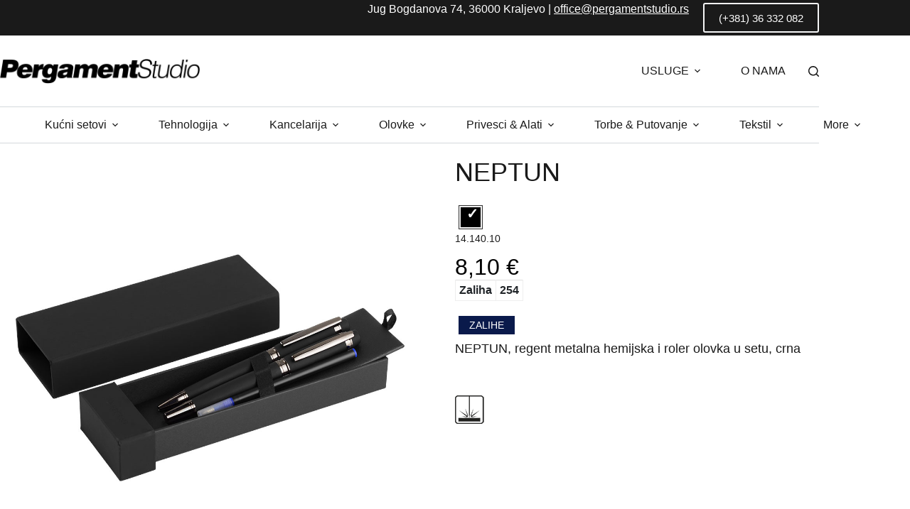

--- FILE ---
content_type: text/html; charset=UTF-8
request_url: https://pergamentstudio.rs/model/neptun-regent-metalna-hemijska-i-roler-olovka-u-setu-sr/
body_size: 20764
content:
<!doctype html>
<html lang="sr-RS">
<head>
	
	<meta charset="UTF-8">
	<meta name="viewport" content="width=device-width, initial-scale=1, maximum-scale=5, viewport-fit=cover">
	<link rel="profile" href="https://gmpg.org/xfn/11">

	<title>NEPTUN &#8211; Pergament Studio</title>
<meta name='robots' content='max-image-preview:large' />
<link rel='dns-prefetch' href='//cdn.jsdelivr.net' />
<link rel="alternate" type="application/rss+xml" title="Pergament Studio &raquo; dovod" href="https://pergamentstudio.rs/feed/" />
<link rel="alternate" type="application/rss+xml" title="Pergament Studio &raquo; dovod komentara" href="https://pergamentstudio.rs/comments/feed/" />
<link rel="alternate" title="oEmbed (JSON)" type="application/json+oembed" href="https://pergamentstudio.rs/wp-json/oembed/1.0/embed?url=https%3A%2F%2Fpergamentstudio.rs%2Fmodel%2Fneptun-regent-metalna-hemijska-i-roler-olovka-u-setu-sr%2F" />
<link rel="alternate" title="oEmbed (XML)" type="text/xml+oembed" href="https://pergamentstudio.rs/wp-json/oembed/1.0/embed?url=https%3A%2F%2Fpergamentstudio.rs%2Fmodel%2Fneptun-regent-metalna-hemijska-i-roler-olovka-u-setu-sr%2F&#038;format=xml" />
<style id='wp-img-auto-sizes-contain-inline-css'>
img:is([sizes=auto i],[sizes^="auto," i]){contain-intrinsic-size:3000px 1500px}
/*# sourceURL=wp-img-auto-sizes-contain-inline-css */
</style>
<link rel='stylesheet' id='blocksy-dynamic-global-css' href='https://pergamentstudio.rs/wp-content/uploads/blocksy/css/global.css?ver=92216' media='all' />
<style id='wp-block-library-inline-css'>
:root{--wp-block-synced-color:#7a00df;--wp-block-synced-color--rgb:122,0,223;--wp-bound-block-color:var(--wp-block-synced-color);--wp-editor-canvas-background:#ddd;--wp-admin-theme-color:#007cba;--wp-admin-theme-color--rgb:0,124,186;--wp-admin-theme-color-darker-10:#006ba1;--wp-admin-theme-color-darker-10--rgb:0,107,160.5;--wp-admin-theme-color-darker-20:#005a87;--wp-admin-theme-color-darker-20--rgb:0,90,135;--wp-admin-border-width-focus:2px}@media (min-resolution:192dpi){:root{--wp-admin-border-width-focus:1.5px}}.wp-element-button{cursor:pointer}:root .has-very-light-gray-background-color{background-color:#eee}:root .has-very-dark-gray-background-color{background-color:#313131}:root .has-very-light-gray-color{color:#eee}:root .has-very-dark-gray-color{color:#313131}:root .has-vivid-green-cyan-to-vivid-cyan-blue-gradient-background{background:linear-gradient(135deg,#00d084,#0693e3)}:root .has-purple-crush-gradient-background{background:linear-gradient(135deg,#34e2e4,#4721fb 50%,#ab1dfe)}:root .has-hazy-dawn-gradient-background{background:linear-gradient(135deg,#faaca8,#dad0ec)}:root .has-subdued-olive-gradient-background{background:linear-gradient(135deg,#fafae1,#67a671)}:root .has-atomic-cream-gradient-background{background:linear-gradient(135deg,#fdd79a,#004a59)}:root .has-nightshade-gradient-background{background:linear-gradient(135deg,#330968,#31cdcf)}:root .has-midnight-gradient-background{background:linear-gradient(135deg,#020381,#2874fc)}:root{--wp--preset--font-size--normal:16px;--wp--preset--font-size--huge:42px}.has-regular-font-size{font-size:1em}.has-larger-font-size{font-size:2.625em}.has-normal-font-size{font-size:var(--wp--preset--font-size--normal)}.has-huge-font-size{font-size:var(--wp--preset--font-size--huge)}.has-text-align-center{text-align:center}.has-text-align-left{text-align:left}.has-text-align-right{text-align:right}.has-fit-text{white-space:nowrap!important}#end-resizable-editor-section{display:none}.aligncenter{clear:both}.items-justified-left{justify-content:flex-start}.items-justified-center{justify-content:center}.items-justified-right{justify-content:flex-end}.items-justified-space-between{justify-content:space-between}.screen-reader-text{border:0;clip-path:inset(50%);height:1px;margin:-1px;overflow:hidden;padding:0;position:absolute;width:1px;word-wrap:normal!important}.screen-reader-text:focus{background-color:#ddd;clip-path:none;color:#444;display:block;font-size:1em;height:auto;left:5px;line-height:normal;padding:15px 23px 14px;text-decoration:none;top:5px;width:auto;z-index:100000}html :where(.has-border-color){border-style:solid}html :where([style*=border-top-color]){border-top-style:solid}html :where([style*=border-right-color]){border-right-style:solid}html :where([style*=border-bottom-color]){border-bottom-style:solid}html :where([style*=border-left-color]){border-left-style:solid}html :where([style*=border-width]){border-style:solid}html :where([style*=border-top-width]){border-top-style:solid}html :where([style*=border-right-width]){border-right-style:solid}html :where([style*=border-bottom-width]){border-bottom-style:solid}html :where([style*=border-left-width]){border-left-style:solid}html :where(img[class*=wp-image-]){height:auto;max-width:100%}:where(figure){margin:0 0 1em}html :where(.is-position-sticky){--wp-admin--admin-bar--position-offset:var(--wp-admin--admin-bar--height,0px)}@media screen and (max-width:600px){html :where(.is-position-sticky){--wp-admin--admin-bar--position-offset:0px}}

/*# sourceURL=wp-block-library-inline-css */
</style><style id='wp-block-image-inline-css'>
.wp-block-image>a,.wp-block-image>figure>a{display:inline-block}.wp-block-image img{box-sizing:border-box;height:auto;max-width:100%;vertical-align:bottom}@media not (prefers-reduced-motion){.wp-block-image img.hide{visibility:hidden}.wp-block-image img.show{animation:show-content-image .4s}}.wp-block-image[style*=border-radius] img,.wp-block-image[style*=border-radius]>a{border-radius:inherit}.wp-block-image.has-custom-border img{box-sizing:border-box}.wp-block-image.aligncenter{text-align:center}.wp-block-image.alignfull>a,.wp-block-image.alignwide>a{width:100%}.wp-block-image.alignfull img,.wp-block-image.alignwide img{height:auto;width:100%}.wp-block-image .aligncenter,.wp-block-image .alignleft,.wp-block-image .alignright,.wp-block-image.aligncenter,.wp-block-image.alignleft,.wp-block-image.alignright{display:table}.wp-block-image .aligncenter>figcaption,.wp-block-image .alignleft>figcaption,.wp-block-image .alignright>figcaption,.wp-block-image.aligncenter>figcaption,.wp-block-image.alignleft>figcaption,.wp-block-image.alignright>figcaption{caption-side:bottom;display:table-caption}.wp-block-image .alignleft{float:left;margin:.5em 1em .5em 0}.wp-block-image .alignright{float:right;margin:.5em 0 .5em 1em}.wp-block-image .aligncenter{margin-left:auto;margin-right:auto}.wp-block-image :where(figcaption){margin-bottom:1em;margin-top:.5em}.wp-block-image.is-style-circle-mask img{border-radius:9999px}@supports ((-webkit-mask-image:none) or (mask-image:none)) or (-webkit-mask-image:none){.wp-block-image.is-style-circle-mask img{border-radius:0;-webkit-mask-image:url('data:image/svg+xml;utf8,<svg viewBox="0 0 100 100" xmlns="http://www.w3.org/2000/svg"><circle cx="50" cy="50" r="50"/></svg>');mask-image:url('data:image/svg+xml;utf8,<svg viewBox="0 0 100 100" xmlns="http://www.w3.org/2000/svg"><circle cx="50" cy="50" r="50"/></svg>');mask-mode:alpha;-webkit-mask-position:center;mask-position:center;-webkit-mask-repeat:no-repeat;mask-repeat:no-repeat;-webkit-mask-size:contain;mask-size:contain}}:root :where(.wp-block-image.is-style-rounded img,.wp-block-image .is-style-rounded img){border-radius:9999px}.wp-block-image figure{margin:0}.wp-lightbox-container{display:flex;flex-direction:column;position:relative}.wp-lightbox-container img{cursor:zoom-in}.wp-lightbox-container img:hover+button{opacity:1}.wp-lightbox-container button{align-items:center;backdrop-filter:blur(16px) saturate(180%);background-color:#5a5a5a40;border:none;border-radius:4px;cursor:zoom-in;display:flex;height:20px;justify-content:center;opacity:0;padding:0;position:absolute;right:16px;text-align:center;top:16px;width:20px;z-index:100}@media not (prefers-reduced-motion){.wp-lightbox-container button{transition:opacity .2s ease}}.wp-lightbox-container button:focus-visible{outline:3px auto #5a5a5a40;outline:3px auto -webkit-focus-ring-color;outline-offset:3px}.wp-lightbox-container button:hover{cursor:pointer;opacity:1}.wp-lightbox-container button:focus{opacity:1}.wp-lightbox-container button:focus,.wp-lightbox-container button:hover,.wp-lightbox-container button:not(:hover):not(:active):not(.has-background){background-color:#5a5a5a40;border:none}.wp-lightbox-overlay{box-sizing:border-box;cursor:zoom-out;height:100vh;left:0;overflow:hidden;position:fixed;top:0;visibility:hidden;width:100%;z-index:100000}.wp-lightbox-overlay .close-button{align-items:center;cursor:pointer;display:flex;justify-content:center;min-height:40px;min-width:40px;padding:0;position:absolute;right:calc(env(safe-area-inset-right) + 16px);top:calc(env(safe-area-inset-top) + 16px);z-index:5000000}.wp-lightbox-overlay .close-button:focus,.wp-lightbox-overlay .close-button:hover,.wp-lightbox-overlay .close-button:not(:hover):not(:active):not(.has-background){background:none;border:none}.wp-lightbox-overlay .lightbox-image-container{height:var(--wp--lightbox-container-height);left:50%;overflow:hidden;position:absolute;top:50%;transform:translate(-50%,-50%);transform-origin:top left;width:var(--wp--lightbox-container-width);z-index:9999999999}.wp-lightbox-overlay .wp-block-image{align-items:center;box-sizing:border-box;display:flex;height:100%;justify-content:center;margin:0;position:relative;transform-origin:0 0;width:100%;z-index:3000000}.wp-lightbox-overlay .wp-block-image img{height:var(--wp--lightbox-image-height);min-height:var(--wp--lightbox-image-height);min-width:var(--wp--lightbox-image-width);width:var(--wp--lightbox-image-width)}.wp-lightbox-overlay .wp-block-image figcaption{display:none}.wp-lightbox-overlay button{background:none;border:none}.wp-lightbox-overlay .scrim{background-color:#fff;height:100%;opacity:.9;position:absolute;width:100%;z-index:2000000}.wp-lightbox-overlay.active{visibility:visible}@media not (prefers-reduced-motion){.wp-lightbox-overlay.active{animation:turn-on-visibility .25s both}.wp-lightbox-overlay.active img{animation:turn-on-visibility .35s both}.wp-lightbox-overlay.show-closing-animation:not(.active){animation:turn-off-visibility .35s both}.wp-lightbox-overlay.show-closing-animation:not(.active) img{animation:turn-off-visibility .25s both}.wp-lightbox-overlay.zoom.active{animation:none;opacity:1;visibility:visible}.wp-lightbox-overlay.zoom.active .lightbox-image-container{animation:lightbox-zoom-in .4s}.wp-lightbox-overlay.zoom.active .lightbox-image-container img{animation:none}.wp-lightbox-overlay.zoom.active .scrim{animation:turn-on-visibility .4s forwards}.wp-lightbox-overlay.zoom.show-closing-animation:not(.active){animation:none}.wp-lightbox-overlay.zoom.show-closing-animation:not(.active) .lightbox-image-container{animation:lightbox-zoom-out .4s}.wp-lightbox-overlay.zoom.show-closing-animation:not(.active) .lightbox-image-container img{animation:none}.wp-lightbox-overlay.zoom.show-closing-animation:not(.active) .scrim{animation:turn-off-visibility .4s forwards}}@keyframes show-content-image{0%{visibility:hidden}99%{visibility:hidden}to{visibility:visible}}@keyframes turn-on-visibility{0%{opacity:0}to{opacity:1}}@keyframes turn-off-visibility{0%{opacity:1;visibility:visible}99%{opacity:0;visibility:visible}to{opacity:0;visibility:hidden}}@keyframes lightbox-zoom-in{0%{transform:translate(calc((-100vw + var(--wp--lightbox-scrollbar-width))/2 + var(--wp--lightbox-initial-left-position)),calc(-50vh + var(--wp--lightbox-initial-top-position))) scale(var(--wp--lightbox-scale))}to{transform:translate(-50%,-50%) scale(1)}}@keyframes lightbox-zoom-out{0%{transform:translate(-50%,-50%) scale(1);visibility:visible}99%{visibility:visible}to{transform:translate(calc((-100vw + var(--wp--lightbox-scrollbar-width))/2 + var(--wp--lightbox-initial-left-position)),calc(-50vh + var(--wp--lightbox-initial-top-position))) scale(var(--wp--lightbox-scale));visibility:hidden}}
/*# sourceURL=https://pergamentstudio.rs/wp-includes/blocks/image/style.min.css */
</style>
<style id='wp-block-search-inline-css'>
.wp-block-search__button{margin-left:10px;word-break:normal}.wp-block-search__button.has-icon{line-height:0}.wp-block-search__button svg{height:1.25em;min-height:24px;min-width:24px;width:1.25em;fill:currentColor;vertical-align:text-bottom}:where(.wp-block-search__button){border:1px solid #ccc;padding:6px 10px}.wp-block-search__inside-wrapper{display:flex;flex:auto;flex-wrap:nowrap;max-width:100%}.wp-block-search__label{width:100%}.wp-block-search.wp-block-search__button-only .wp-block-search__button{box-sizing:border-box;display:flex;flex-shrink:0;justify-content:center;margin-left:0;max-width:100%}.wp-block-search.wp-block-search__button-only .wp-block-search__inside-wrapper{min-width:0!important;transition-property:width}.wp-block-search.wp-block-search__button-only .wp-block-search__input{flex-basis:100%;transition-duration:.3s}.wp-block-search.wp-block-search__button-only.wp-block-search__searchfield-hidden,.wp-block-search.wp-block-search__button-only.wp-block-search__searchfield-hidden .wp-block-search__inside-wrapper{overflow:hidden}.wp-block-search.wp-block-search__button-only.wp-block-search__searchfield-hidden .wp-block-search__input{border-left-width:0!important;border-right-width:0!important;flex-basis:0;flex-grow:0;margin:0;min-width:0!important;padding-left:0!important;padding-right:0!important;width:0!important}:where(.wp-block-search__input){appearance:none;border:1px solid #949494;flex-grow:1;font-family:inherit;font-size:inherit;font-style:inherit;font-weight:inherit;letter-spacing:inherit;line-height:inherit;margin-left:0;margin-right:0;min-width:3rem;padding:8px;text-decoration:unset!important;text-transform:inherit}:where(.wp-block-search__button-inside .wp-block-search__inside-wrapper){background-color:#fff;border:1px solid #949494;box-sizing:border-box;padding:4px}:where(.wp-block-search__button-inside .wp-block-search__inside-wrapper) .wp-block-search__input{border:none;border-radius:0;padding:0 4px}:where(.wp-block-search__button-inside .wp-block-search__inside-wrapper) .wp-block-search__input:focus{outline:none}:where(.wp-block-search__button-inside .wp-block-search__inside-wrapper) :where(.wp-block-search__button){padding:4px 8px}.wp-block-search.aligncenter .wp-block-search__inside-wrapper{margin:auto}.wp-block[data-align=right] .wp-block-search.wp-block-search__button-only .wp-block-search__inside-wrapper{float:right}
/*# sourceURL=https://pergamentstudio.rs/wp-includes/blocks/search/style.min.css */
</style>
<style id='wp-block-paragraph-inline-css'>
.is-small-text{font-size:.875em}.is-regular-text{font-size:1em}.is-large-text{font-size:2.25em}.is-larger-text{font-size:3em}.has-drop-cap:not(:focus):first-letter{float:left;font-size:8.4em;font-style:normal;font-weight:100;line-height:.68;margin:.05em .1em 0 0;text-transform:uppercase}body.rtl .has-drop-cap:not(:focus):first-letter{float:none;margin-left:.1em}p.has-drop-cap.has-background{overflow:hidden}:root :where(p.has-background){padding:1.25em 2.375em}:where(p.has-text-color:not(.has-link-color)) a{color:inherit}p.has-text-align-left[style*="writing-mode:vertical-lr"],p.has-text-align-right[style*="writing-mode:vertical-rl"]{rotate:180deg}
/*# sourceURL=https://pergamentstudio.rs/wp-includes/blocks/paragraph/style.min.css */
</style>
<style id='global-styles-inline-css'>
:root{--wp--preset--aspect-ratio--square: 1;--wp--preset--aspect-ratio--4-3: 4/3;--wp--preset--aspect-ratio--3-4: 3/4;--wp--preset--aspect-ratio--3-2: 3/2;--wp--preset--aspect-ratio--2-3: 2/3;--wp--preset--aspect-ratio--16-9: 16/9;--wp--preset--aspect-ratio--9-16: 9/16;--wp--preset--color--black: #000000;--wp--preset--color--cyan-bluish-gray: #abb8c3;--wp--preset--color--white: #ffffff;--wp--preset--color--pale-pink: #f78da7;--wp--preset--color--vivid-red: #cf2e2e;--wp--preset--color--luminous-vivid-orange: #ff6900;--wp--preset--color--luminous-vivid-amber: #fcb900;--wp--preset--color--light-green-cyan: #7bdcb5;--wp--preset--color--vivid-green-cyan: #00d084;--wp--preset--color--pale-cyan-blue: #8ed1fc;--wp--preset--color--vivid-cyan-blue: #0693e3;--wp--preset--color--vivid-purple: #9b51e0;--wp--preset--color--palette-color-1: var(--theme-palette-color-1, #1a1a1a);--wp--preset--color--palette-color-2: var(--theme-palette-color-2, #636061);--wp--preset--color--palette-color-3: var(--theme-palette-color-3, #828487);--wp--preset--color--palette-color-4: var(--theme-palette-color-4, #d6200c);--wp--preset--color--palette-color-5: var(--theme-palette-color-5, #e8ebed);--wp--preset--color--palette-color-6: var(--theme-palette-color-6, #f4f5f6);--wp--preset--color--palette-color-7: var(--theme-palette-color-7, #FBFBFC);--wp--preset--color--palette-color-8: var(--theme-palette-color-8, #ffffff);--wp--preset--gradient--vivid-cyan-blue-to-vivid-purple: linear-gradient(135deg,rgb(6,147,227) 0%,rgb(155,81,224) 100%);--wp--preset--gradient--light-green-cyan-to-vivid-green-cyan: linear-gradient(135deg,rgb(122,220,180) 0%,rgb(0,208,130) 100%);--wp--preset--gradient--luminous-vivid-amber-to-luminous-vivid-orange: linear-gradient(135deg,rgb(252,185,0) 0%,rgb(255,105,0) 100%);--wp--preset--gradient--luminous-vivid-orange-to-vivid-red: linear-gradient(135deg,rgb(255,105,0) 0%,rgb(207,46,46) 100%);--wp--preset--gradient--very-light-gray-to-cyan-bluish-gray: linear-gradient(135deg,rgb(238,238,238) 0%,rgb(169,184,195) 100%);--wp--preset--gradient--cool-to-warm-spectrum: linear-gradient(135deg,rgb(74,234,220) 0%,rgb(151,120,209) 20%,rgb(207,42,186) 40%,rgb(238,44,130) 60%,rgb(251,105,98) 80%,rgb(254,248,76) 100%);--wp--preset--gradient--blush-light-purple: linear-gradient(135deg,rgb(255,206,236) 0%,rgb(152,150,240) 100%);--wp--preset--gradient--blush-bordeaux: linear-gradient(135deg,rgb(254,205,165) 0%,rgb(254,45,45) 50%,rgb(107,0,62) 100%);--wp--preset--gradient--luminous-dusk: linear-gradient(135deg,rgb(255,203,112) 0%,rgb(199,81,192) 50%,rgb(65,88,208) 100%);--wp--preset--gradient--pale-ocean: linear-gradient(135deg,rgb(255,245,203) 0%,rgb(182,227,212) 50%,rgb(51,167,181) 100%);--wp--preset--gradient--electric-grass: linear-gradient(135deg,rgb(202,248,128) 0%,rgb(113,206,126) 100%);--wp--preset--gradient--midnight: linear-gradient(135deg,rgb(2,3,129) 0%,rgb(40,116,252) 100%);--wp--preset--gradient--juicy-peach: linear-gradient(to right, #ffecd2 0%, #fcb69f 100%);--wp--preset--gradient--young-passion: linear-gradient(to right, #ff8177 0%, #ff867a 0%, #ff8c7f 21%, #f99185 52%, #cf556c 78%, #b12a5b 100%);--wp--preset--gradient--true-sunset: linear-gradient(to right, #fa709a 0%, #fee140 100%);--wp--preset--gradient--morpheus-den: linear-gradient(to top, #30cfd0 0%, #330867 100%);--wp--preset--gradient--plum-plate: linear-gradient(135deg, #667eea 0%, #764ba2 100%);--wp--preset--gradient--aqua-splash: linear-gradient(15deg, #13547a 0%, #80d0c7 100%);--wp--preset--gradient--love-kiss: linear-gradient(to top, #ff0844 0%, #ffb199 100%);--wp--preset--gradient--new-retrowave: linear-gradient(to top, #3b41c5 0%, #a981bb 49%, #ffc8a9 100%);--wp--preset--gradient--plum-bath: linear-gradient(to top, #cc208e 0%, #6713d2 100%);--wp--preset--gradient--high-flight: linear-gradient(to right, #0acffe 0%, #495aff 100%);--wp--preset--gradient--teen-party: linear-gradient(-225deg, #FF057C 0%, #8D0B93 50%, #321575 100%);--wp--preset--gradient--fabled-sunset: linear-gradient(-225deg, #231557 0%, #44107A 29%, #FF1361 67%, #FFF800 100%);--wp--preset--gradient--arielle-smile: radial-gradient(circle 248px at center, #16d9e3 0%, #30c7ec 47%, #46aef7 100%);--wp--preset--gradient--itmeo-branding: linear-gradient(180deg, #2af598 0%, #009efd 100%);--wp--preset--gradient--deep-blue: linear-gradient(to right, #6a11cb 0%, #2575fc 100%);--wp--preset--gradient--strong-bliss: linear-gradient(to right, #f78ca0 0%, #f9748f 19%, #fd868c 60%, #fe9a8b 100%);--wp--preset--gradient--sweet-period: linear-gradient(to top, #3f51b1 0%, #5a55ae 13%, #7b5fac 25%, #8f6aae 38%, #a86aa4 50%, #cc6b8e 62%, #f18271 75%, #f3a469 87%, #f7c978 100%);--wp--preset--gradient--purple-division: linear-gradient(to top, #7028e4 0%, #e5b2ca 100%);--wp--preset--gradient--cold-evening: linear-gradient(to top, #0c3483 0%, #a2b6df 100%, #6b8cce 100%, #a2b6df 100%);--wp--preset--gradient--mountain-rock: linear-gradient(to right, #868f96 0%, #596164 100%);--wp--preset--gradient--desert-hump: linear-gradient(to top, #c79081 0%, #dfa579 100%);--wp--preset--gradient--ethernal-constance: linear-gradient(to top, #09203f 0%, #537895 100%);--wp--preset--gradient--happy-memories: linear-gradient(-60deg, #ff5858 0%, #f09819 100%);--wp--preset--gradient--grown-early: linear-gradient(to top, #0ba360 0%, #3cba92 100%);--wp--preset--gradient--morning-salad: linear-gradient(-225deg, #B7F8DB 0%, #50A7C2 100%);--wp--preset--gradient--night-call: linear-gradient(-225deg, #AC32E4 0%, #7918F2 48%, #4801FF 100%);--wp--preset--gradient--mind-crawl: linear-gradient(-225deg, #473B7B 0%, #3584A7 51%, #30D2BE 100%);--wp--preset--gradient--angel-care: linear-gradient(-225deg, #FFE29F 0%, #FFA99F 48%, #FF719A 100%);--wp--preset--gradient--juicy-cake: linear-gradient(to top, #e14fad 0%, #f9d423 100%);--wp--preset--gradient--rich-metal: linear-gradient(to right, #d7d2cc 0%, #304352 100%);--wp--preset--gradient--mole-hall: linear-gradient(-20deg, #616161 0%, #9bc5c3 100%);--wp--preset--gradient--cloudy-knoxville: linear-gradient(120deg, #fdfbfb 0%, #ebedee 100%);--wp--preset--gradient--soft-grass: linear-gradient(to top, #c1dfc4 0%, #deecdd 100%);--wp--preset--gradient--saint-petersburg: linear-gradient(135deg, #f5f7fa 0%, #c3cfe2 100%);--wp--preset--gradient--everlasting-sky: linear-gradient(135deg, #fdfcfb 0%, #e2d1c3 100%);--wp--preset--gradient--kind-steel: linear-gradient(-20deg, #e9defa 0%, #fbfcdb 100%);--wp--preset--gradient--over-sun: linear-gradient(60deg, #abecd6 0%, #fbed96 100%);--wp--preset--gradient--premium-white: linear-gradient(to top, #d5d4d0 0%, #d5d4d0 1%, #eeeeec 31%, #efeeec 75%, #e9e9e7 100%);--wp--preset--gradient--clean-mirror: linear-gradient(45deg, #93a5cf 0%, #e4efe9 100%);--wp--preset--gradient--wild-apple: linear-gradient(to top, #d299c2 0%, #fef9d7 100%);--wp--preset--gradient--snow-again: linear-gradient(to top, #e6e9f0 0%, #eef1f5 100%);--wp--preset--gradient--confident-cloud: linear-gradient(to top, #dad4ec 0%, #dad4ec 1%, #f3e7e9 100%);--wp--preset--gradient--glass-water: linear-gradient(to top, #dfe9f3 0%, white 100%);--wp--preset--gradient--perfect-white: linear-gradient(-225deg, #E3FDF5 0%, #FFE6FA 100%);--wp--preset--font-size--small: 13px;--wp--preset--font-size--medium: 20px;--wp--preset--font-size--large: clamp(22px, 1.375rem + ((1vw - 3.2px) * 0.625), 30px);--wp--preset--font-size--x-large: clamp(30px, 1.875rem + ((1vw - 3.2px) * 1.563), 50px);--wp--preset--font-size--xx-large: clamp(45px, 2.813rem + ((1vw - 3.2px) * 2.734), 80px);--wp--preset--spacing--20: 0.44rem;--wp--preset--spacing--30: 0.67rem;--wp--preset--spacing--40: 1rem;--wp--preset--spacing--50: 1.5rem;--wp--preset--spacing--60: 2.25rem;--wp--preset--spacing--70: 3.38rem;--wp--preset--spacing--80: 5.06rem;--wp--preset--shadow--natural: 6px 6px 9px rgba(0, 0, 0, 0.2);--wp--preset--shadow--deep: 12px 12px 50px rgba(0, 0, 0, 0.4);--wp--preset--shadow--sharp: 6px 6px 0px rgba(0, 0, 0, 0.2);--wp--preset--shadow--outlined: 6px 6px 0px -3px rgb(255, 255, 255), 6px 6px rgb(0, 0, 0);--wp--preset--shadow--crisp: 6px 6px 0px rgb(0, 0, 0);}:root { --wp--style--global--content-size: var(--theme-block-max-width);--wp--style--global--wide-size: var(--theme-block-wide-max-width); }:where(body) { margin: 0; }.wp-site-blocks > .alignleft { float: left; margin-right: 2em; }.wp-site-blocks > .alignright { float: right; margin-left: 2em; }.wp-site-blocks > .aligncenter { justify-content: center; margin-left: auto; margin-right: auto; }:where(.wp-site-blocks) > * { margin-block-start: var(--theme-content-spacing); margin-block-end: 0; }:where(.wp-site-blocks) > :first-child { margin-block-start: 0; }:where(.wp-site-blocks) > :last-child { margin-block-end: 0; }:root { --wp--style--block-gap: var(--theme-content-spacing); }:root :where(.is-layout-flow) > :first-child{margin-block-start: 0;}:root :where(.is-layout-flow) > :last-child{margin-block-end: 0;}:root :where(.is-layout-flow) > *{margin-block-start: var(--theme-content-spacing);margin-block-end: 0;}:root :where(.is-layout-constrained) > :first-child{margin-block-start: 0;}:root :where(.is-layout-constrained) > :last-child{margin-block-end: 0;}:root :where(.is-layout-constrained) > *{margin-block-start: var(--theme-content-spacing);margin-block-end: 0;}:root :where(.is-layout-flex){gap: var(--theme-content-spacing);}:root :where(.is-layout-grid){gap: var(--theme-content-spacing);}.is-layout-flow > .alignleft{float: left;margin-inline-start: 0;margin-inline-end: 2em;}.is-layout-flow > .alignright{float: right;margin-inline-start: 2em;margin-inline-end: 0;}.is-layout-flow > .aligncenter{margin-left: auto !important;margin-right: auto !important;}.is-layout-constrained > .alignleft{float: left;margin-inline-start: 0;margin-inline-end: 2em;}.is-layout-constrained > .alignright{float: right;margin-inline-start: 2em;margin-inline-end: 0;}.is-layout-constrained > .aligncenter{margin-left: auto !important;margin-right: auto !important;}.is-layout-constrained > :where(:not(.alignleft):not(.alignright):not(.alignfull)){max-width: var(--wp--style--global--content-size);margin-left: auto !important;margin-right: auto !important;}.is-layout-constrained > .alignwide{max-width: var(--wp--style--global--wide-size);}body .is-layout-flex{display: flex;}.is-layout-flex{flex-wrap: wrap;align-items: center;}.is-layout-flex > :is(*, div){margin: 0;}body .is-layout-grid{display: grid;}.is-layout-grid > :is(*, div){margin: 0;}body{padding-top: 0px;padding-right: 0px;padding-bottom: 0px;padding-left: 0px;}:root :where(.wp-element-button, .wp-block-button__link){font-style: inherit;font-weight: inherit;letter-spacing: inherit;text-transform: inherit;}.has-black-color{color: var(--wp--preset--color--black) !important;}.has-cyan-bluish-gray-color{color: var(--wp--preset--color--cyan-bluish-gray) !important;}.has-white-color{color: var(--wp--preset--color--white) !important;}.has-pale-pink-color{color: var(--wp--preset--color--pale-pink) !important;}.has-vivid-red-color{color: var(--wp--preset--color--vivid-red) !important;}.has-luminous-vivid-orange-color{color: var(--wp--preset--color--luminous-vivid-orange) !important;}.has-luminous-vivid-amber-color{color: var(--wp--preset--color--luminous-vivid-amber) !important;}.has-light-green-cyan-color{color: var(--wp--preset--color--light-green-cyan) !important;}.has-vivid-green-cyan-color{color: var(--wp--preset--color--vivid-green-cyan) !important;}.has-pale-cyan-blue-color{color: var(--wp--preset--color--pale-cyan-blue) !important;}.has-vivid-cyan-blue-color{color: var(--wp--preset--color--vivid-cyan-blue) !important;}.has-vivid-purple-color{color: var(--wp--preset--color--vivid-purple) !important;}.has-palette-color-1-color{color: var(--wp--preset--color--palette-color-1) !important;}.has-palette-color-2-color{color: var(--wp--preset--color--palette-color-2) !important;}.has-palette-color-3-color{color: var(--wp--preset--color--palette-color-3) !important;}.has-palette-color-4-color{color: var(--wp--preset--color--palette-color-4) !important;}.has-palette-color-5-color{color: var(--wp--preset--color--palette-color-5) !important;}.has-palette-color-6-color{color: var(--wp--preset--color--palette-color-6) !important;}.has-palette-color-7-color{color: var(--wp--preset--color--palette-color-7) !important;}.has-palette-color-8-color{color: var(--wp--preset--color--palette-color-8) !important;}.has-black-background-color{background-color: var(--wp--preset--color--black) !important;}.has-cyan-bluish-gray-background-color{background-color: var(--wp--preset--color--cyan-bluish-gray) !important;}.has-white-background-color{background-color: var(--wp--preset--color--white) !important;}.has-pale-pink-background-color{background-color: var(--wp--preset--color--pale-pink) !important;}.has-vivid-red-background-color{background-color: var(--wp--preset--color--vivid-red) !important;}.has-luminous-vivid-orange-background-color{background-color: var(--wp--preset--color--luminous-vivid-orange) !important;}.has-luminous-vivid-amber-background-color{background-color: var(--wp--preset--color--luminous-vivid-amber) !important;}.has-light-green-cyan-background-color{background-color: var(--wp--preset--color--light-green-cyan) !important;}.has-vivid-green-cyan-background-color{background-color: var(--wp--preset--color--vivid-green-cyan) !important;}.has-pale-cyan-blue-background-color{background-color: var(--wp--preset--color--pale-cyan-blue) !important;}.has-vivid-cyan-blue-background-color{background-color: var(--wp--preset--color--vivid-cyan-blue) !important;}.has-vivid-purple-background-color{background-color: var(--wp--preset--color--vivid-purple) !important;}.has-palette-color-1-background-color{background-color: var(--wp--preset--color--palette-color-1) !important;}.has-palette-color-2-background-color{background-color: var(--wp--preset--color--palette-color-2) !important;}.has-palette-color-3-background-color{background-color: var(--wp--preset--color--palette-color-3) !important;}.has-palette-color-4-background-color{background-color: var(--wp--preset--color--palette-color-4) !important;}.has-palette-color-5-background-color{background-color: var(--wp--preset--color--palette-color-5) !important;}.has-palette-color-6-background-color{background-color: var(--wp--preset--color--palette-color-6) !important;}.has-palette-color-7-background-color{background-color: var(--wp--preset--color--palette-color-7) !important;}.has-palette-color-8-background-color{background-color: var(--wp--preset--color--palette-color-8) !important;}.has-black-border-color{border-color: var(--wp--preset--color--black) !important;}.has-cyan-bluish-gray-border-color{border-color: var(--wp--preset--color--cyan-bluish-gray) !important;}.has-white-border-color{border-color: var(--wp--preset--color--white) !important;}.has-pale-pink-border-color{border-color: var(--wp--preset--color--pale-pink) !important;}.has-vivid-red-border-color{border-color: var(--wp--preset--color--vivid-red) !important;}.has-luminous-vivid-orange-border-color{border-color: var(--wp--preset--color--luminous-vivid-orange) !important;}.has-luminous-vivid-amber-border-color{border-color: var(--wp--preset--color--luminous-vivid-amber) !important;}.has-light-green-cyan-border-color{border-color: var(--wp--preset--color--light-green-cyan) !important;}.has-vivid-green-cyan-border-color{border-color: var(--wp--preset--color--vivid-green-cyan) !important;}.has-pale-cyan-blue-border-color{border-color: var(--wp--preset--color--pale-cyan-blue) !important;}.has-vivid-cyan-blue-border-color{border-color: var(--wp--preset--color--vivid-cyan-blue) !important;}.has-vivid-purple-border-color{border-color: var(--wp--preset--color--vivid-purple) !important;}.has-palette-color-1-border-color{border-color: var(--wp--preset--color--palette-color-1) !important;}.has-palette-color-2-border-color{border-color: var(--wp--preset--color--palette-color-2) !important;}.has-palette-color-3-border-color{border-color: var(--wp--preset--color--palette-color-3) !important;}.has-palette-color-4-border-color{border-color: var(--wp--preset--color--palette-color-4) !important;}.has-palette-color-5-border-color{border-color: var(--wp--preset--color--palette-color-5) !important;}.has-palette-color-6-border-color{border-color: var(--wp--preset--color--palette-color-6) !important;}.has-palette-color-7-border-color{border-color: var(--wp--preset--color--palette-color-7) !important;}.has-palette-color-8-border-color{border-color: var(--wp--preset--color--palette-color-8) !important;}.has-vivid-cyan-blue-to-vivid-purple-gradient-background{background: var(--wp--preset--gradient--vivid-cyan-blue-to-vivid-purple) !important;}.has-light-green-cyan-to-vivid-green-cyan-gradient-background{background: var(--wp--preset--gradient--light-green-cyan-to-vivid-green-cyan) !important;}.has-luminous-vivid-amber-to-luminous-vivid-orange-gradient-background{background: var(--wp--preset--gradient--luminous-vivid-amber-to-luminous-vivid-orange) !important;}.has-luminous-vivid-orange-to-vivid-red-gradient-background{background: var(--wp--preset--gradient--luminous-vivid-orange-to-vivid-red) !important;}.has-very-light-gray-to-cyan-bluish-gray-gradient-background{background: var(--wp--preset--gradient--very-light-gray-to-cyan-bluish-gray) !important;}.has-cool-to-warm-spectrum-gradient-background{background: var(--wp--preset--gradient--cool-to-warm-spectrum) !important;}.has-blush-light-purple-gradient-background{background: var(--wp--preset--gradient--blush-light-purple) !important;}.has-blush-bordeaux-gradient-background{background: var(--wp--preset--gradient--blush-bordeaux) !important;}.has-luminous-dusk-gradient-background{background: var(--wp--preset--gradient--luminous-dusk) !important;}.has-pale-ocean-gradient-background{background: var(--wp--preset--gradient--pale-ocean) !important;}.has-electric-grass-gradient-background{background: var(--wp--preset--gradient--electric-grass) !important;}.has-midnight-gradient-background{background: var(--wp--preset--gradient--midnight) !important;}.has-juicy-peach-gradient-background{background: var(--wp--preset--gradient--juicy-peach) !important;}.has-young-passion-gradient-background{background: var(--wp--preset--gradient--young-passion) !important;}.has-true-sunset-gradient-background{background: var(--wp--preset--gradient--true-sunset) !important;}.has-morpheus-den-gradient-background{background: var(--wp--preset--gradient--morpheus-den) !important;}.has-plum-plate-gradient-background{background: var(--wp--preset--gradient--plum-plate) !important;}.has-aqua-splash-gradient-background{background: var(--wp--preset--gradient--aqua-splash) !important;}.has-love-kiss-gradient-background{background: var(--wp--preset--gradient--love-kiss) !important;}.has-new-retrowave-gradient-background{background: var(--wp--preset--gradient--new-retrowave) !important;}.has-plum-bath-gradient-background{background: var(--wp--preset--gradient--plum-bath) !important;}.has-high-flight-gradient-background{background: var(--wp--preset--gradient--high-flight) !important;}.has-teen-party-gradient-background{background: var(--wp--preset--gradient--teen-party) !important;}.has-fabled-sunset-gradient-background{background: var(--wp--preset--gradient--fabled-sunset) !important;}.has-arielle-smile-gradient-background{background: var(--wp--preset--gradient--arielle-smile) !important;}.has-itmeo-branding-gradient-background{background: var(--wp--preset--gradient--itmeo-branding) !important;}.has-deep-blue-gradient-background{background: var(--wp--preset--gradient--deep-blue) !important;}.has-strong-bliss-gradient-background{background: var(--wp--preset--gradient--strong-bliss) !important;}.has-sweet-period-gradient-background{background: var(--wp--preset--gradient--sweet-period) !important;}.has-purple-division-gradient-background{background: var(--wp--preset--gradient--purple-division) !important;}.has-cold-evening-gradient-background{background: var(--wp--preset--gradient--cold-evening) !important;}.has-mountain-rock-gradient-background{background: var(--wp--preset--gradient--mountain-rock) !important;}.has-desert-hump-gradient-background{background: var(--wp--preset--gradient--desert-hump) !important;}.has-ethernal-constance-gradient-background{background: var(--wp--preset--gradient--ethernal-constance) !important;}.has-happy-memories-gradient-background{background: var(--wp--preset--gradient--happy-memories) !important;}.has-grown-early-gradient-background{background: var(--wp--preset--gradient--grown-early) !important;}.has-morning-salad-gradient-background{background: var(--wp--preset--gradient--morning-salad) !important;}.has-night-call-gradient-background{background: var(--wp--preset--gradient--night-call) !important;}.has-mind-crawl-gradient-background{background: var(--wp--preset--gradient--mind-crawl) !important;}.has-angel-care-gradient-background{background: var(--wp--preset--gradient--angel-care) !important;}.has-juicy-cake-gradient-background{background: var(--wp--preset--gradient--juicy-cake) !important;}.has-rich-metal-gradient-background{background: var(--wp--preset--gradient--rich-metal) !important;}.has-mole-hall-gradient-background{background: var(--wp--preset--gradient--mole-hall) !important;}.has-cloudy-knoxville-gradient-background{background: var(--wp--preset--gradient--cloudy-knoxville) !important;}.has-soft-grass-gradient-background{background: var(--wp--preset--gradient--soft-grass) !important;}.has-saint-petersburg-gradient-background{background: var(--wp--preset--gradient--saint-petersburg) !important;}.has-everlasting-sky-gradient-background{background: var(--wp--preset--gradient--everlasting-sky) !important;}.has-kind-steel-gradient-background{background: var(--wp--preset--gradient--kind-steel) !important;}.has-over-sun-gradient-background{background: var(--wp--preset--gradient--over-sun) !important;}.has-premium-white-gradient-background{background: var(--wp--preset--gradient--premium-white) !important;}.has-clean-mirror-gradient-background{background: var(--wp--preset--gradient--clean-mirror) !important;}.has-wild-apple-gradient-background{background: var(--wp--preset--gradient--wild-apple) !important;}.has-snow-again-gradient-background{background: var(--wp--preset--gradient--snow-again) !important;}.has-confident-cloud-gradient-background{background: var(--wp--preset--gradient--confident-cloud) !important;}.has-glass-water-gradient-background{background: var(--wp--preset--gradient--glass-water) !important;}.has-perfect-white-gradient-background{background: var(--wp--preset--gradient--perfect-white) !important;}.has-small-font-size{font-size: var(--wp--preset--font-size--small) !important;}.has-medium-font-size{font-size: var(--wp--preset--font-size--medium) !important;}.has-large-font-size{font-size: var(--wp--preset--font-size--large) !important;}.has-x-large-font-size{font-size: var(--wp--preset--font-size--x-large) !important;}.has-xx-large-font-size{font-size: var(--wp--preset--font-size--xx-large) !important;}
/*# sourceURL=global-styles-inline-css */
</style>

<link rel='stylesheet' id='shortcodes-css' href='https://pergamentstudio.rs/wp-content/plugins/dg2_new/front/shortcodes/scstyles.css?ver=1.0.0' media='all' />
<link rel='stylesheet' id='owl-css' href='https://pergamentstudio.rs/wp-content/plugins/dg2_new/front/assets/css/owl.css?ver=2.3.0' media='all' />
<link rel='stylesheet' id='bootstrap-css' href='https://cdn.jsdelivr.net/npm/bootstrap@4.6.0/dist/css/bootstrap.min.css?ver=4.6.0' media='all' />
<link rel='stylesheet' id='stil_css-css' href='https://pergamentstudio.rs/wp-content/plugins/dg2_new/front/assets/css/dg2-main-front.css?ver=6.9' media='all' />
<link rel='stylesheet' id='splide_css-css' href='https://cdn.jsdelivr.net/npm/@splidejs/splide@latest/dist/css/splide.min.css?ver=6.9' media='all' />
<link rel='stylesheet' id='parent-style-css' href='https://pergamentstudio.rs/wp-content/themes/blocksy/style.css?ver=6.9' media='all' />
<link rel='stylesheet' id='theme-style-css' href='https://pergamentstudio.rs/wp-content/themes/blocksy-child/style.css?ver=6.9' media='all' />
<link rel='stylesheet' id='ct-main-styles-css' href='https://pergamentstudio.rs/wp-content/themes/blocksy/static/bundle/main.min.css?ver=2.1.14' media='all' />
<link rel='stylesheet' id='ct-page-title-styles-css' href='https://pergamentstudio.rs/wp-content/themes/blocksy/static/bundle/page-title.min.css?ver=2.1.14' media='all' />
<link rel='stylesheet' id='ct-wpforms-styles-css' href='https://pergamentstudio.rs/wp-content/themes/blocksy/static/bundle/wpforms.min.css?ver=2.1.14' media='all' />
<link rel='stylesheet' id='fancybox-css' href='https://pergamentstudio.rs/wp-content/plugins/easy-fancybox/fancybox/1.5.4/jquery.fancybox.min.css?ver=6.9' media='screen' />
<style id='fancybox-inline-css'>
#fancybox-outer{background:#ffffff}#fancybox-content{background:#ffffff;border-color:#ffffff;color:#000000;}#fancybox-title,#fancybox-title-float-main{color:#fff}
/*# sourceURL=fancybox-inline-css */
</style>
<script src="https://pergamentstudio.rs/wp-includes/js/jquery/jquery.min.js?ver=3.7.1" id="jquery-core-js"></script>
<script src="https://pergamentstudio.rs/wp-includes/js/jquery/jquery-migrate.min.js?ver=3.4.1" id="jquery-migrate-js"></script>
<link rel="https://api.w.org/" href="https://pergamentstudio.rs/wp-json/" /><link rel="alternate" title="JSON" type="application/json" href="https://pergamentstudio.rs/wp-json/wp/v2/dg2_model/171" /><link rel="EditURI" type="application/rsd+xml" title="RSD" href="https://pergamentstudio.rs/xmlrpc.php?rsd" />
<meta name="generator" content="WordPress 6.9" />
<link rel="canonical" href="https://pergamentstudio.rs/model/neptun-regent-metalna-hemijska-i-roler-olovka-u-setu-sr/" />
<link rel='shortlink' href='https://pergamentstudio.rs/?p=171' />
<noscript><link rel='stylesheet' href='https://pergamentstudio.rs/wp-content/themes/blocksy/static/bundle/no-scripts.min.css' type='text/css'></noscript>
<link rel="icon" href="https://pergamentstudio.rs/wp-content/uploads/2021/12/cropped-logo-32x32.png" sizes="32x32" />
<link rel="icon" href="https://pergamentstudio.rs/wp-content/uploads/2021/12/cropped-logo-192x192.png" sizes="192x192" />
<link rel="apple-touch-icon" href="https://pergamentstudio.rs/wp-content/uploads/2021/12/cropped-logo-180x180.png" />
<meta name="msapplication-TileImage" content="https://pergamentstudio.rs/wp-content/uploads/2021/12/cropped-logo-270x270.png" />
	</head>


<body class="wp-singular dg2_model-template-default single single-dg2_model postid-171 wp-custom-logo wp-embed-responsive wp-theme-blocksy wp-child-theme-blocksy-child" data-link="type-2" data-prefix="dg2_model_single" data-header="type-1" data-footer="type-1" itemscope="itemscope" itemtype="https://schema.org/Blog">

<a class="skip-link screen-reader-text" href="#main">Skip to content</a><div class="ct-drawer-canvas" data-location="start">
		<div id="search-modal" class="ct-panel" data-behaviour="modal" role="dialog" aria-label="Search modal" inert>
			<div class="ct-panel-actions">
				<button class="ct-toggle-close" data-type="type-1" aria-label="Close search modal">
					<svg class="ct-icon" width="12" height="12" viewBox="0 0 15 15"><path d="M1 15a1 1 0 01-.71-.29 1 1 0 010-1.41l5.8-5.8-5.8-5.8A1 1 0 011.7.29l5.8 5.8 5.8-5.8a1 1 0 011.41 1.41l-5.8 5.8 5.8 5.8a1 1 0 01-1.41 1.41l-5.8-5.8-5.8 5.8A1 1 0 011 15z"/></svg>				</button>
			</div>

			<div class="ct-panel-content">
				

<form role="search" method="get" class="ct-search-form"  action="https://pergamentstudio.rs/" aria-haspopup="listbox" data-live-results="thumbs">

	<input type="search" class="modal-field" placeholder="Pretraga" value="" name="s" autocomplete="off" title="Search for..." aria-label="Search for...">

	<div class="ct-search-form-controls">
		
		<button type="submit" class="wp-element-button" data-button="icon" aria-label="Search button">
			<svg class="ct-icon ct-search-button-content" aria-hidden="true" width="15" height="15" viewBox="0 0 15 15"><path d="M14.8,13.7L12,11c0.9-1.2,1.5-2.6,1.5-4.2c0-3.7-3-6.8-6.8-6.8S0,3,0,6.8s3,6.8,6.8,6.8c1.6,0,3.1-0.6,4.2-1.5l2.8,2.8c0.1,0.1,0.3,0.2,0.5,0.2s0.4-0.1,0.5-0.2C15.1,14.5,15.1,14,14.8,13.7z M1.5,6.8c0-2.9,2.4-5.2,5.2-5.2S12,3.9,12,6.8S9.6,12,6.8,12S1.5,9.6,1.5,6.8z"/></svg>
			<span class="ct-ajax-loader">
				<svg viewBox="0 0 24 24">
					<circle cx="12" cy="12" r="10" opacity="0.2" fill="none" stroke="currentColor" stroke-miterlimit="10" stroke-width="2"/>

					<path d="m12,2c5.52,0,10,4.48,10,10" fill="none" stroke="currentColor" stroke-linecap="round" stroke-miterlimit="10" stroke-width="2">
						<animateTransform
							attributeName="transform"
							attributeType="XML"
							type="rotate"
							dur="0.6s"
							from="0 12 12"
							to="360 12 12"
							repeatCount="indefinite"
						/>
					</path>
				</svg>
			</span>
		</button>

		
					<input type="hidden" name="ct_post_type" value="post:page:dg2_model:dg2_proizvod">
		
		

		<input type="hidden" value="2f1076744d" class="ct-live-results-nonce">	</div>

			<div class="screen-reader-text" aria-live="polite" role="status">
			No results		</div>
	
</form>


			</div>
		</div>

		<div id="offcanvas" class="ct-panel ct-header" data-behaviour="right-side" role="dialog" aria-label="Offcanvas modal" inert=""><div class="ct-panel-inner">
		<div class="ct-panel-actions">
			
			<button class="ct-toggle-close" data-type="type-1" aria-label="Close drawer">
				<svg class="ct-icon" width="12" height="12" viewBox="0 0 15 15"><path d="M1 15a1 1 0 01-.71-.29 1 1 0 010-1.41l5.8-5.8-5.8-5.8A1 1 0 011.7.29l5.8 5.8 5.8-5.8a1 1 0 011.41 1.41l-5.8 5.8 5.8 5.8a1 1 0 01-1.41 1.41l-5.8-5.8-5.8 5.8A1 1 0 011 15z"/></svg>
			</button>
		</div>
		<div class="ct-panel-content" data-device="desktop"><div class="ct-panel-content-inner"></div></div><div class="ct-panel-content" data-device="mobile"><div class="ct-panel-content-inner">
<nav
	class="mobile-menu menu-container has-submenu"
	data-id="mobile-menu" data-interaction="click" data-toggle-type="type-1" data-submenu-dots="yes"	aria-label="MobilniSr">

	<ul id="menu-mobilnisr" class=""><li id="menu-item-4596" class="menu-item menu-item-type-post_type menu-item-object-page menu-item-4596"><a href="https://pergamentstudio.rs/o-nama/" class="ct-menu-link">O NAMA</a></li>
<li id="menu-item-4602" class="menu-item menu-item-type-custom menu-item-object-custom menu-item-has-children menu-item-4602"><span class="ct-sub-menu-parent"><a href="#" class="ct-menu-link">USLUGE</a><button class="ct-toggle-dropdown-mobile" aria-label="Expand dropdown menu" aria-haspopup="true" aria-expanded="false"><svg class="ct-icon toggle-icon-1" width="15" height="15" viewBox="0 0 15 15" aria-hidden="true"><path d="M3.9,5.1l3.6,3.6l3.6-3.6l1.4,0.7l-5,5l-5-5L3.9,5.1z"/></svg></button></span>
<ul class="sub-menu">
	<li id="menu-item-4593" class="menu-item menu-item-type-post_type menu-item-object-page menu-item-4593"><a href="https://pergamentstudio.rs/canvas-wall-art/" class="ct-menu-link">CANVAS &#038; WALL ART</a></li>
	<li id="menu-item-4594" class="menu-item menu-item-type-post_type menu-item-object-page menu-item-4594"><a href="https://pergamentstudio.rs/design-your-own/" class="ct-menu-link">DESIGN YOUR OWN</a></li>
	<li id="menu-item-4597" class="menu-item menu-item-type-post_type menu-item-object-page menu-item-4597"><a href="https://pergamentstudio.rs/ofset-stampa/" class="ct-menu-link">OFSET ŠTAMPA</a></li>
	<li id="menu-item-4598" class="menu-item menu-item-type-post_type menu-item-object-page menu-item-4598"><a href="https://pergamentstudio.rs/pokretni-panoi/" class="ct-menu-link">POKRETNI PANOI</a></li>
	<li id="menu-item-4599" class="menu-item menu-item-type-post_type menu-item-object-page menu-item-4599"><a href="https://pergamentstudio.rs/reklame-bilbordi-scenografije/" class="ct-menu-link">REKLAME, BILBORDI, SCENOGRAFIJE</a></li>
	<li id="menu-item-4600" class="menu-item menu-item-type-post_type menu-item-object-page menu-item-4600"><a href="https://pergamentstudio.rs/stampa-velikog-formata/" class="ct-menu-link">ŠTAMPA VELIKOG FORMATA</a></li>
	<li id="menu-item-4601" class="menu-item menu-item-type-post_type menu-item-object-page menu-item-4601"><a href="https://pergamentstudio.rs/uv-print/" class="ct-menu-link">UV PRINT</a></li>
</ul>
</li>
<li id="menu-item-4595" class="menu-item menu-item-type-post_type menu-item-object-page menu-item-4595"><a href="https://pergamentstudio.rs/kontakt/" class="ct-menu-link">KONTAKT</a></li>
</li></li></li></li></li></li></li></li></li></li></li></li></li></li></li></li></li></li></li></li></li><li class="menu-item  menu-item-has-children "><span class="ct-sub-menu-parent"><a href="https://pergamentstudio.rs/category/kucni-setovi/" class="ct-menu-link">Kućni setovi</a><button class="ct-toggle-dropdown-mobile" aria-label="Expand dropdown menu" ><svg class="ct-icon toggle-icon-1" width="15" height="15" viewBox="0 0 15 15" aria-label="Menu dropdown icon"><path d="M3.9,5.1l3.6,3.6l3.6-3.6l1.4,0.7l-5,5l-5-5L3.9,5.1z"></path></svg></button></span><ul class="sub-menu"><li class="menu-item  menu-item-has-children "><span class="ct-sub-menu-parent"><a href="https://pergamentstudio.rs/category/kucni-setovi/solje/" class="ct-menu-link">Šolje</a><button class="ct-toggle-dropdown-mobile" aria-label="Expand dropdown menu" ><svg class="ct-icon toggle-icon-1" width="15" height="15" viewBox="0 0 15 15" aria-label="Menu dropdown icon"><path d="M3.9,5.1l3.6,3.6l3.6-3.6l1.4,0.7l-5,5l-5-5L3.9,5.1z"></path></svg></button></span><ul class="sub-menu"><li class="menu-item" ><a href="https://pergamentstudio.rs/category/kucni-setovi/solje/keramicke-solje/" class="ct-menu-link">Keramičke šolje</a></li><li class="menu-item" ><a href="https://pergamentstudio.rs/category/kucni-setovi/solje/staklene-solje/" class="ct-menu-link">Staklene šolje</a></li><li class="menu-item" ><a href="https://pergamentstudio.rs/category/kucni-setovi/solje/metalne-solje/" class="ct-menu-link">Metalne šolje</a></li></ul><li class="menu-item  menu-item-has-children "><span class="ct-sub-menu-parent"><a href="https://pergamentstudio.rs/category/kucni-setovi/boce/" class="ct-menu-link">Boce</a><button class="ct-toggle-dropdown-mobile" aria-label="Expand dropdown menu" ><svg class="ct-icon toggle-icon-1" width="15" height="15" viewBox="0 0 15 15" aria-label="Menu dropdown icon"><path d="M3.9,5.1l3.6,3.6l3.6-3.6l1.4,0.7l-5,5l-5-5L3.9,5.1z"></path></svg></button></span><ul class="sub-menu"><li class="menu-item" ><a href="https://pergamentstudio.rs/category/kucni-setovi/boce/metalne-boce/" class="ct-menu-link">Metalne boce</a></li><li class="menu-item" ><a href="https://pergamentstudio.rs/category/kucni-setovi/boce/staklene-boce/" class="ct-menu-link">Staklene boce</a></li><li class="menu-item" ><a href="https://pergamentstudio.rs/category/kucni-setovi/boce/plasticne-boce/" class="ct-menu-link">Plastične boce</a></li></ul><li class="menu-item" ><a href="https://pergamentstudio.rs/category/kucni-setovi/termosi/" class="ct-menu-link">Termosi</a></li><ul class="sub-menu"></ul><li class="menu-item  menu-item-has-children "><span class="ct-sub-menu-parent"><a href="https://pergamentstudio.rs/category/kucni-setovi/kuhinjski-pribor/" class="ct-menu-link">Kuhinjski pribor</a><button class="ct-toggle-dropdown-mobile" aria-label="Expand dropdown menu" ><svg class="ct-icon toggle-icon-1" width="15" height="15" viewBox="0 0 15 15" aria-label="Menu dropdown icon"><path d="M3.9,5.1l3.6,3.6l3.6-3.6l1.4,0.7l-5,5l-5-5L3.9,5.1z"></path></svg></button></span><ul class="sub-menu"><li class="menu-item" ><a href="https://pergamentstudio.rs/category/kucni-setovi/kuhinjski-pribor/kuhinjski-setovi/" class="ct-menu-link">Kuhinjski setovi</a></li><li class="menu-item" ><a href="https://pergamentstudio.rs/category/kucni-setovi/kuhinjski-pribor/posude/" class="ct-menu-link">Posude</a></li><li class="menu-item" ><a href="https://pergamentstudio.rs/category/kucni-setovi/kuhinjski-pribor/pepeljare/" class="ct-menu-link">Pepeljare</a></li><li class="menu-item" ><a href="https://pergamentstudio.rs/category/kucni-setovi/kuhinjski-pribor/otvaraci-za-flase/" class="ct-menu-link">Otvarači za flaše</a></li><li class="menu-item" ><a href="https://pergamentstudio.rs/category/kucni-setovi/kuhinjski-pribor/magneti/" class="ct-menu-link">Magneti</a></li><li class="menu-item" ><a href="https://pergamentstudio.rs/category/kucni-setovi/kuhinjski-pribor/podmetaci/" class="ct-menu-link">Podmetači</a></li></ul><li class="menu-item" ><a href="https://pergamentstudio.rs/category/kucni-setovi/vinski-setovi/" class="ct-menu-link">Vinski setovi</a></li><ul class="sub-menu"></ul><li class="menu-item" ><a href="https://pergamentstudio.rs/category/kucni-setovi/sport-i-zabava/" class="ct-menu-link">Sport i zabava</a></li><ul class="sub-menu"></ul><li class="menu-item" ><a href="https://pergamentstudio.rs/category/kucni-setovi/lepota/" class="ct-menu-link">Lepota</a></li><ul class="sub-menu"></ul><li class="menu-item  menu-item-has-children "><span class="ct-sub-menu-parent"><a href="https://pergamentstudio.rs/category/kucni-setovi/zdravlje-i-zastita/" class="ct-menu-link">Zdravlje i zaštita</a><button class="ct-toggle-dropdown-mobile" aria-label="Expand dropdown menu" ><svg class="ct-icon toggle-icon-1" width="15" height="15" viewBox="0 0 15 15" aria-label="Menu dropdown icon"><path d="M3.9,5.1l3.6,3.6l3.6-3.6l1.4,0.7l-5,5l-5-5L3.9,5.1z"></path></svg></button></span><ul class="sub-menu"><li class="menu-item" ><a href="https://pergamentstudio.rs/category/kucni-setovi/zdravlje-i-zastita/bocice-i-zatvaraci/" class="ct-menu-link">Bočice i zatvarači</a></li></ul><li class="menu-item  menu-item-has-children "><span class="ct-sub-menu-parent"><a href="https://pergamentstudio.rs/category/kucni-setovi/upaljaci/" class="ct-menu-link">Upaljači</a><button class="ct-toggle-dropdown-mobile" aria-label="Expand dropdown menu" ><svg class="ct-icon toggle-icon-1" width="15" height="15" viewBox="0 0 15 15" aria-label="Menu dropdown icon"><path d="M3.9,5.1l3.6,3.6l3.6-3.6l1.4,0.7l-5,5l-5-5L3.9,5.1z"></path></svg></button></span><ul class="sub-menu"><li class="menu-item" ><a href="https://pergamentstudio.rs/category/kucni-setovi/upaljaci/plasticni-upaljaci/" class="ct-menu-link">Plastični upaljači</a></li><li class="menu-item" ><a href="https://pergamentstudio.rs/category/kucni-setovi/upaljaci/metalni-upaljaci/" class="ct-menu-link">Metalni upaljači</a></li><li class="menu-item" ><a href="https://pergamentstudio.rs/category/kucni-setovi/upaljaci/oprema-za-cigare/" class="ct-menu-link">Oprema za cigare</a></li></ul></li></ul></li></li></li></li></li></li></li></li></li></li></li></li></li></li></li></li></li></li></li></li></li></li><li class="menu-item  menu-item-has-children "><span class="ct-sub-menu-parent"><a href="https://pergamentstudio.rs/category/tehnologija/" class="ct-menu-link">Tehnologija</a><button class="ct-toggle-dropdown-mobile" aria-label="Expand dropdown menu" ><svg class="ct-icon toggle-icon-1" width="15" height="15" viewBox="0 0 15 15" aria-label="Menu dropdown icon"><path d="M3.9,5.1l3.6,3.6l3.6-3.6l1.4,0.7l-5,5l-5-5L3.9,5.1z"></path></svg></button></span><ul class="sub-menu"><li class="menu-item" ><a href="https://pergamentstudio.rs/category/tehnologija/pomocne-baterije/" class="ct-menu-link">Pomoćne baterije</a></li><ul class="sub-menu"></ul><li class="menu-item  menu-item-has-children "><span class="ct-sub-menu-parent"><a href="https://pergamentstudio.rs/category/tehnologija/audio-uredjaji/" class="ct-menu-link">Audio uređaji</a><button class="ct-toggle-dropdown-mobile" aria-label="Expand dropdown menu" ><svg class="ct-icon toggle-icon-1" width="15" height="15" viewBox="0 0 15 15" aria-label="Menu dropdown icon"><path d="M3.9,5.1l3.6,3.6l3.6-3.6l1.4,0.7l-5,5l-5-5L3.9,5.1z"></path></svg></button></span><ul class="sub-menu"><li class="menu-item" ><a href="https://pergamentstudio.rs/category/tehnologija/audio-uredjaji/zvucnici/" class="ct-menu-link">Zvučnici</a></li><li class="menu-item" ><a href="https://pergamentstudio.rs/category/tehnologija/audio-uredjaji/slusalice/" class="ct-menu-link">Slušalice</a></li><li class="menu-item" ><a href="https://pergamentstudio.rs/category/tehnologija/audio-uredjaji/slusalice-bubice/" class="ct-menu-link">Slušalice bubice</a></li></ul><li class="menu-item" ><a href="https://pergamentstudio.rs/category/tehnologija/auto-oprema/" class="ct-menu-link">Auto oprema</a></li><ul class="sub-menu"></ul><li class="menu-item" ><a href="https://pergamentstudio.rs/category/tehnologija/gedzeti/" class="ct-menu-link">Gedžeti</a></li><ul class="sub-menu"></ul><li class="menu-item  menu-item-has-children "><span class="ct-sub-menu-parent"><a href="https://pergamentstudio.rs/category/tehnologija/usb/" class="ct-menu-link">USB</a><button class="ct-toggle-dropdown-mobile" aria-label="Expand dropdown menu" ><svg class="ct-icon toggle-icon-1" width="15" height="15" viewBox="0 0 15 15" aria-label="Menu dropdown icon"><path d="M3.9,5.1l3.6,3.6l3.6-3.6l1.4,0.7l-5,5l-5-5L3.9,5.1z"></path></svg></button></span><ul class="sub-menu"><li class="menu-item" ><a href="https://pergamentstudio.rs/category/tehnologija/usb/usb-sr/" class="ct-menu-link">USB</a></li><li class="menu-item" ><a href="https://pergamentstudio.rs/category/tehnologija/usb/ssd/" class="ct-menu-link">SSD</a></li></ul><li class="menu-item" ><a href="https://pergamentstudio.rs/category/tehnologija/bezicni-punjaci/" class="ct-menu-link">Bežični punjači</a></li><ul class="sub-menu"></ul><li class="menu-item" ><a href="https://pergamentstudio.rs/category/tehnologija/usb-kablovi/" class="ct-menu-link">USB kablovi</a></li><ul class="sub-menu"></ul><li class="menu-item" ><a href="https://pergamentstudio.rs/category/tehnologija/pametni-satovi/" class="ct-menu-link">Pametni satovi</a></li><ul class="sub-menu"></ul><li class="menu-item" ><a href="https://pergamentstudio.rs/category/tehnologija/tech-portfolio/" class="ct-menu-link">Tech portfolio</a></li><ul class="sub-menu"></ul><li class="menu-item" ><a href="https://pergamentstudio.rs/category/tehnologija/kompjuterska-oprema/" class="ct-menu-link">Kompjuterska oprema</a></li><ul class="sub-menu"></ul></li></ul></li></li></li></li></li></li></li></li></li></li></li></li></li></li></li></li></li></li></li></li></li></li></li></li></li></li></li></li></li></li></li></li><li class="menu-item  menu-item-has-children "><span class="ct-sub-menu-parent"><a href="https://pergamentstudio.rs/category/kancelarija/" class="ct-menu-link">Kancelarija</a><button class="ct-toggle-dropdown-mobile" aria-label="Expand dropdown menu" ><svg class="ct-icon toggle-icon-1" width="15" height="15" viewBox="0 0 15 15" aria-label="Menu dropdown icon"><path d="M3.9,5.1l3.6,3.6l3.6-3.6l1.4,0.7l-5,5l-5-5L3.9,5.1z"></path></svg></button></span><ul class="sub-menu"><li class="menu-item  menu-item-has-children "><span class="ct-sub-menu-parent"><a href="https://pergamentstudio.rs/category/kancelarija/notesi-i-agende/" class="ct-menu-link">Notesi i agende</a><button class="ct-toggle-dropdown-mobile" aria-label="Expand dropdown menu" ><svg class="ct-icon toggle-icon-1" width="15" height="15" viewBox="0 0 15 15" aria-label="Menu dropdown icon"><path d="M3.9,5.1l3.6,3.6l3.6-3.6l1.4,0.7l-5,5l-5-5L3.9,5.1z"></path></svg></button></span><ul class="sub-menu"><li class="menu-item" ><a href="https://pergamentstudio.rs/category/kancelarija/notesi-i-agende/notesi/" class="ct-menu-link">Notesi</a></li><li class="menu-item" ><a href="https://pergamentstudio.rs/category/kancelarija/notesi-i-agende/agende/" class="ct-menu-link">Agende</a></li><li class="menu-item" ><a href="https://pergamentstudio.rs/category/kancelarija/notesi-i-agende/portfolio/" class="ct-menu-link">Portfolio</a></li></ul><li class="menu-item  menu-item-has-children "><span class="ct-sub-menu-parent"><a href="https://pergamentstudio.rs/category/kancelarija/kancelarija-sr/" class="ct-menu-link">Kancelarija</a><button class="ct-toggle-dropdown-mobile" aria-label="Expand dropdown menu" ><svg class="ct-icon toggle-icon-1" width="15" height="15" viewBox="0 0 15 15" aria-label="Menu dropdown icon"><path d="M3.9,5.1l3.6,3.6l3.6-3.6l1.4,0.7l-5,5l-5-5L3.9,5.1z"></path></svg></button></span><ul class="sub-menu"><li class="menu-item" ><a href="https://pergamentstudio.rs/category/kancelarija/kancelarija-sr/setovi-za-beleske/" class="ct-menu-link">Setovi za beleške</a></li><li class="menu-item" ><a href="https://pergamentstudio.rs/category/kancelarija/kancelarija-sr/vizitari/" class="ct-menu-link">Vizitari</a></li><li class="menu-item" ><a href="https://pergamentstudio.rs/category/kancelarija/kancelarija-sr/kancelarijski-pribor/" class="ct-menu-link">Kancelarijski pribor</a></li><li class="menu-item" ><a href="https://pergamentstudio.rs/category/kancelarija/kancelarija-sr/skolski-pribor/" class="ct-menu-link">Školski pribor</a></li><li class="menu-item" ><a href="https://pergamentstudio.rs/category/kancelarija/kancelarija-sr/drzaci-za-id-kartice/" class="ct-menu-link">Držači za ID kartice</a></li><li class="menu-item" ><a href="https://pergamentstudio.rs/category/kancelarija/kancelarija-sr/stone-lampe/" class="ct-menu-link">Stone lampe</a></li></ul><li class="menu-item" ><a href="https://pergamentstudio.rs/category/kancelarija/satovi/" class="ct-menu-link">Satovi</a></li><ul class="sub-menu"></ul><li class="menu-item" ><a href="https://pergamentstudio.rs/category/kancelarija/promo-pultovi-i-panoi/" class="ct-menu-link">Promo pultovi i panoi</a></li><ul class="sub-menu"></ul><li class="menu-item" ><a href="https://pergamentstudio.rs/category/kancelarija/poklon-kutije-sr/" class="ct-menu-link">Poklon kutije</a></li><ul class="sub-menu"></ul></li></ul></li></li></li></li></li></li></li></li></li></li></li></li></li></li></li></li></li></li></li><li class="menu-item  menu-item-has-children "><span class="ct-sub-menu-parent"><a href="https://pergamentstudio.rs/category/olovke/" class="ct-menu-link">Olovke</a><button class="ct-toggle-dropdown-mobile" aria-label="Expand dropdown menu" ><svg class="ct-icon toggle-icon-1" width="15" height="15" viewBox="0 0 15 15" aria-label="Menu dropdown icon"><path d="M3.9,5.1l3.6,3.6l3.6-3.6l1.4,0.7l-5,5l-5-5L3.9,5.1z"></path></svg></button></span><ul class="sub-menu"><li class="menu-item" ><a href="https://pergamentstudio.rs/category/olovke/plasticne-olovke/" class="ct-menu-link">Plastične olovke</a></li><ul class="sub-menu"></ul><li class="menu-item" ><a href="https://pergamentstudio.rs/category/olovke/metalne-olovke/" class="ct-menu-link">Metalne olovke</a></li><ul class="sub-menu"></ul><li class="menu-item" ><a href="https://pergamentstudio.rs/category/olovke/setovi-olovaka/" class="ct-menu-link">Setovi olovaka</a></li><ul class="sub-menu"></ul><li class="menu-item" ><a href="https://pergamentstudio.rs/category/olovke/drvene-olovke/" class="ct-menu-link">Drvene olovke</a></li><ul class="sub-menu"></ul></li></ul></li></li></li></li></li></li></li></li></li></li></li></li></li></li></li></li></li></li></li></li><li class="menu-item  menu-item-has-children "><span class="ct-sub-menu-parent"><a href="https://pergamentstudio.rs/category/privesci-alati/" class="ct-menu-link">Privesci &amp; Alati</a><button class="ct-toggle-dropdown-mobile" aria-label="Expand dropdown menu" ><svg class="ct-icon toggle-icon-1" width="15" height="15" viewBox="0 0 15 15" aria-label="Menu dropdown icon"><path d="M3.9,5.1l3.6,3.6l3.6-3.6l1.4,0.7l-5,5l-5-5L3.9,5.1z"></path></svg></button></span><ul class="sub-menu"><li class="menu-item  menu-item-has-children "><span class="ct-sub-menu-parent"><a href="https://pergamentstudio.rs/category/privesci-alati/privesci/" class="ct-menu-link">Privesci</a><button class="ct-toggle-dropdown-mobile" aria-label="Expand dropdown menu" ><svg class="ct-icon toggle-icon-1" width="15" height="15" viewBox="0 0 15 15" aria-label="Menu dropdown icon"><path d="M3.9,5.1l3.6,3.6l3.6-3.6l1.4,0.7l-5,5l-5-5L3.9,5.1z"></path></svg></button></span><ul class="sub-menu"><li class="menu-item" ><a href="https://pergamentstudio.rs/category/privesci-alati/privesci/metalni-privesci/" class="ct-menu-link">Metalni privesci</a></li><li class="menu-item" ><a href="https://pergamentstudio.rs/category/privesci-alati/privesci/plasticni-privesci/" class="ct-menu-link">Plastični privesci</a></li><li class="menu-item" ><a href="https://pergamentstudio.rs/category/privesci-alati/privesci/drveni-privesci/" class="ct-menu-link">Drveni privesci</a></li><li class="menu-item" ><a href="https://pergamentstudio.rs/category/privesci-alati/privesci/ostali-privesci/" class="ct-menu-link">Ostali privesci</a></li></ul><li class="menu-item  menu-item-has-children "><span class="ct-sub-menu-parent"><a href="https://pergamentstudio.rs/category/privesci-alati/alati/" class="ct-menu-link">Alati</a><button class="ct-toggle-dropdown-mobile" aria-label="Expand dropdown menu" ><svg class="ct-icon toggle-icon-1" width="15" height="15" viewBox="0 0 15 15" aria-label="Menu dropdown icon"><path d="M3.9,5.1l3.6,3.6l3.6-3.6l1.4,0.7l-5,5l-5-5L3.9,5.1z"></path></svg></button></span><ul class="sub-menu"><li class="menu-item" ><a href="https://pergamentstudio.rs/category/privesci-alati/alati/rucni-alati/" class="ct-menu-link">Ručni alati</a></li><li class="menu-item" ><a href="https://pergamentstudio.rs/category/privesci-alati/alati/izvidjacka-oprema/" class="ct-menu-link">Izviđačka oprema</a></li><li class="menu-item" ><a href="https://pergamentstudio.rs/category/privesci-alati/alati/lampe/" class="ct-menu-link">Lampe</a></li><li class="menu-item" ><a href="https://pergamentstudio.rs/category/privesci-alati/alati/merni-pribor/" class="ct-menu-link">Merni pribor</a></li><li class="menu-item" ><a href="https://pergamentstudio.rs/category/privesci-alati/alati/auto-oprema-sr/" class="ct-menu-link">Auto oprema</a></li></ul></li></ul></li></li></li></li><li class="menu-item  menu-item-has-children "><span class="ct-sub-menu-parent"><a href="https://pergamentstudio.rs/category/torbe-putovanje/" class="ct-menu-link">Torbe &amp; Putovanje</a><button class="ct-toggle-dropdown-mobile" aria-label="Expand dropdown menu" ><svg class="ct-icon toggle-icon-1" width="15" height="15" viewBox="0 0 15 15" aria-label="Menu dropdown icon"><path d="M3.9,5.1l3.6,3.6l3.6-3.6l1.4,0.7l-5,5l-5-5L3.9,5.1z"></path></svg></button></span><ul class="sub-menu"><li class="menu-item  menu-item-has-children "><span class="ct-sub-menu-parent"><a href="https://pergamentstudio.rs/category/torbe-putovanje/rancevi/" class="ct-menu-link">Rančevi</a><button class="ct-toggle-dropdown-mobile" aria-label="Expand dropdown menu" ><svg class="ct-icon toggle-icon-1" width="15" height="15" viewBox="0 0 15 15" aria-label="Menu dropdown icon"><path d="M3.9,5.1l3.6,3.6l3.6-3.6l1.4,0.7l-5,5l-5-5L3.9,5.1z"></path></svg></button></span><ul class="sub-menu"><li class="menu-item" ><a href="https://pergamentstudio.rs/category/torbe-putovanje/rancevi/sportski-rancevi/" class="ct-menu-link">Sportski rančevi</a></li><li class="menu-item" ><a href="https://pergamentstudio.rs/category/torbe-putovanje/rancevi/poslovni-rancevi/" class="ct-menu-link">Poslovni rančevi</a></li></ul><li class="menu-item  menu-item-has-children "><span class="ct-sub-menu-parent"><a href="https://pergamentstudio.rs/category/torbe-putovanje/torbe/" class="ct-menu-link">Torbe</a><button class="ct-toggle-dropdown-mobile" aria-label="Expand dropdown menu" ><svg class="ct-icon toggle-icon-1" width="15" height="15" viewBox="0 0 15 15" aria-label="Menu dropdown icon"><path d="M3.9,5.1l3.6,3.6l3.6-3.6l1.4,0.7l-5,5l-5-5L3.9,5.1z"></path></svg></button></span><ul class="sub-menu"><li class="menu-item" ><a href="https://pergamentstudio.rs/category/torbe-putovanje/torbe/konferencijske-torbe/" class="ct-menu-link">Konferencijske torbe</a></li><li class="menu-item" ><a href="https://pergamentstudio.rs/category/torbe-putovanje/torbe/sportske-i-putne-torbe/" class="ct-menu-link">Sportske i putne torbe</a></li><li class="menu-item" ><a href="https://pergamentstudio.rs/category/torbe-putovanje/torbe/frizider-torbe/" class="ct-menu-link">Frižider torbe</a></li></ul><li class="menu-item" ><a href="https://pergamentstudio.rs/category/torbe-putovanje/putni-program/" class="ct-menu-link">Putni program</a></li><ul class="sub-menu"></ul><li class="menu-item  menu-item-has-children "><span class="ct-sub-menu-parent"><a href="https://pergamentstudio.rs/category/torbe-putovanje/kese/" class="ct-menu-link">Kese</a><button class="ct-toggle-dropdown-mobile" aria-label="Expand dropdown menu" ><svg class="ct-icon toggle-icon-1" width="15" height="15" viewBox="0 0 15 15" aria-label="Menu dropdown icon"><path d="M3.9,5.1l3.6,3.6l3.6-3.6l1.4,0.7l-5,5l-5-5L3.9,5.1z"></path></svg></button></span><ul class="sub-menu"><li class="menu-item" ><a href="https://pergamentstudio.rs/category/torbe-putovanje/kese/pp-kese/" class="ct-menu-link">PP kese</a></li><li class="menu-item" ><a href="https://pergamentstudio.rs/category/torbe-putovanje/kese/papirne-kese/" class="ct-menu-link">Papirne kese</a></li><li class="menu-item" ><a href="https://pergamentstudio.rs/category/torbe-putovanje/kese/pamucne-kese/" class="ct-menu-link">Pamučne kese</a></li><li class="menu-item" ><a href="https://pergamentstudio.rs/category/torbe-putovanje/kese/juta-kese/" class="ct-menu-link">Juta kese</a></li></ul><li class="menu-item  menu-item-has-children "><span class="ct-sub-menu-parent"><a href="https://pergamentstudio.rs/category/torbe-putovanje/kisobrani/" class="ct-menu-link">Kišobrani</a><button class="ct-toggle-dropdown-mobile" aria-label="Expand dropdown menu" ><svg class="ct-icon toggle-icon-1" width="15" height="15" viewBox="0 0 15 15" aria-label="Menu dropdown icon"><path d="M3.9,5.1l3.6,3.6l3.6-3.6l1.4,0.7l-5,5l-5-5L3.9,5.1z"></path></svg></button></span><ul class="sub-menu"><li class="menu-item" ><a href="https://pergamentstudio.rs/category/torbe-putovanje/kisobrani/kisobrani-sr/" class="ct-menu-link">Kišobrani</a></li><li class="menu-item" ><a href="https://pergamentstudio.rs/category/torbe-putovanje/kisobrani/sklopivi-kisobrani/" class="ct-menu-link">Sklopivi kišobrani</a></li></ul></li></ul></li></li></li></li></li></li></li></li></li><li class="menu-item  menu-item-has-children "><span class="ct-sub-menu-parent"><a href="https://pergamentstudio.rs/category/tekstil/" class="ct-menu-link">Tekstil</a><button class="ct-toggle-dropdown-mobile" aria-label="Expand dropdown menu" ><svg class="ct-icon toggle-icon-1" width="15" height="15" viewBox="0 0 15 15" aria-label="Menu dropdown icon"><path d="M3.9,5.1l3.6,3.6l3.6-3.6l1.4,0.7l-5,5l-5-5L3.9,5.1z"></path></svg></button></span><ul class="sub-menu"><li class="menu-item  menu-item-has-children "><span class="ct-sub-menu-parent"><a href="https://pergamentstudio.rs/category/tekstil/majice/" class="ct-menu-link">Majice</a><button class="ct-toggle-dropdown-mobile" aria-label="Expand dropdown menu" ><svg class="ct-icon toggle-icon-1" width="15" height="15" viewBox="0 0 15 15" aria-label="Menu dropdown icon"><path d="M3.9,5.1l3.6,3.6l3.6-3.6l1.4,0.7l-5,5l-5-5L3.9,5.1z"></path></svg></button></span><ul class="sub-menu"><li class="menu-item" ><a href="https://pergamentstudio.rs/category/tekstil/majice/unisex-majice/" class="ct-menu-link">Unisex majice</a></li><li class="menu-item" ><a href="https://pergamentstudio.rs/category/tekstil/majice/zenske-majice/" class="ct-menu-link">Ženske majice</a></li><li class="menu-item" ><a href="https://pergamentstudio.rs/category/tekstil/majice/decje-majice/" class="ct-menu-link">Dečje majice</a></li><li class="menu-item" ><a href="https://pergamentstudio.rs/category/tekstil/majice/sportske-majice/" class="ct-menu-link">Sportske majice</a></li></ul><li class="menu-item  menu-item-has-children "><span class="ct-sub-menu-parent"><a href="https://pergamentstudio.rs/category/tekstil/polo-majice/" class="ct-menu-link">Polo majice</a><button class="ct-toggle-dropdown-mobile" aria-label="Expand dropdown menu" ><svg class="ct-icon toggle-icon-1" width="15" height="15" viewBox="0 0 15 15" aria-label="Menu dropdown icon"><path d="M3.9,5.1l3.6,3.6l3.6-3.6l1.4,0.7l-5,5l-5-5L3.9,5.1z"></path></svg></button></span><ul class="sub-menu"><li class="menu-item" ><a href="https://pergamentstudio.rs/category/tekstil/polo-majice/unisex-polo-majice/" class="ct-menu-link">Unisex polo majice</a></li><li class="menu-item" ><a href="https://pergamentstudio.rs/category/tekstil/polo-majice/zenske-polo-majice/" class="ct-menu-link">Ženske polo majice</a></li></ul><li class="menu-item  menu-item-has-children "><span class="ct-sub-menu-parent"><a href="https://pergamentstudio.rs/category/tekstil/sportska-oprema/" class="ct-menu-link">Sportska oprema</a><button class="ct-toggle-dropdown-mobile" aria-label="Expand dropdown menu" ><svg class="ct-icon toggle-icon-1" width="15" height="15" viewBox="0 0 15 15" aria-label="Menu dropdown icon"><path d="M3.9,5.1l3.6,3.6l3.6-3.6l1.4,0.7l-5,5l-5-5L3.9,5.1z"></path></svg></button></span><ul class="sub-menu"><li class="menu-item" ><a href="https://pergamentstudio.rs/category/tekstil/sportska-oprema/dukserice/" class="ct-menu-link">Dukserice</a></li><li class="menu-item" ><a href="https://pergamentstudio.rs/category/tekstil/sportska-oprema/donji-deo-trenerki/" class="ct-menu-link">Donji deo trenerki</a></li><li class="menu-item" ><a href="https://pergamentstudio.rs/category/tekstil/sportska-oprema/sorcevi/" class="ct-menu-link">Šorcevi</a></li></ul><li class="menu-item  menu-item-has-children "><span class="ct-sub-menu-parent"><a href="https://pergamentstudio.rs/category/tekstil/prsluci/" class="ct-menu-link">Prsluci</a><button class="ct-toggle-dropdown-mobile" aria-label="Expand dropdown menu" ><svg class="ct-icon toggle-icon-1" width="15" height="15" viewBox="0 0 15 15" aria-label="Menu dropdown icon"><path d="M3.9,5.1l3.6,3.6l3.6-3.6l1.4,0.7l-5,5l-5-5L3.9,5.1z"></path></svg></button></span><ul class="sub-menu"><li class="menu-item" ><a href="https://pergamentstudio.rs/category/tekstil/prsluci/radni-prsluci/" class="ct-menu-link">Radni prsluci</a></li><li class="menu-item" ><a href="https://pergamentstudio.rs/category/tekstil/prsluci/stepani-prsluci/" class="ct-menu-link">Štepani prsluci</a></li><li class="menu-item" ><a href="https://pergamentstudio.rs/category/tekstil/prsluci/softshell-prsluci/" class="ct-menu-link">Softshell prsluci</a></li></ul><li class="menu-item  menu-item-has-children "><span class="ct-sub-menu-parent"><a href="https://pergamentstudio.rs/category/tekstil/jakne/" class="ct-menu-link">Jakne</a><button class="ct-toggle-dropdown-mobile" aria-label="Expand dropdown menu" ><svg class="ct-icon toggle-icon-1" width="15" height="15" viewBox="0 0 15 15" aria-label="Menu dropdown icon"><path d="M3.9,5.1l3.6,3.6l3.6-3.6l1.4,0.7l-5,5l-5-5L3.9,5.1z"></path></svg></button></span><ul class="sub-menu"><li class="menu-item" ><a href="https://pergamentstudio.rs/category/tekstil/jakne/zimske-jakne-i-vetrovke/" class="ct-menu-link">Zimske jakne i vetrovke</a></li><li class="menu-item" ><a href="https://pergamentstudio.rs/category/tekstil/jakne/softshell-jakne/" class="ct-menu-link">Softshell jakne</a></li></ul><li class="menu-item  menu-item-has-children "><span class="ct-sub-menu-parent"><a href="https://pergamentstudio.rs/category/tekstil/poslovna-oprema/" class="ct-menu-link">Poslovna oprema</a><button class="ct-toggle-dropdown-mobile" aria-label="Expand dropdown menu" ><svg class="ct-icon toggle-icon-1" width="15" height="15" viewBox="0 0 15 15" aria-label="Menu dropdown icon"><path d="M3.9,5.1l3.6,3.6l3.6-3.6l1.4,0.7l-5,5l-5-5L3.9,5.1z"></path></svg></button></span><ul class="sub-menu"><li class="menu-item" ><a href="https://pergamentstudio.rs/category/tekstil/poslovna-oprema/kosulje/" class="ct-menu-link">Košulje</a></li><li class="menu-item" ><a href="https://pergamentstudio.rs/category/tekstil/poslovna-oprema/pantalone/" class="ct-menu-link">Pantalone</a></li><li class="menu-item" ><a href="https://pergamentstudio.rs/category/tekstil/poslovna-oprema/kecelje-i-oprema/" class="ct-menu-link">Kecelje i oprema</a></li><li class="menu-item" ><a href="https://pergamentstudio.rs/category/tekstil/poslovna-oprema/modni-dodaci/" class="ct-menu-link">Modni dodaci</a></li></ul><li class="menu-item" ><a href="https://pergamentstudio.rs/category/tekstil/peskiri/" class="ct-menu-link">Peškiri</a></li><ul class="sub-menu"></ul><li class="menu-item  menu-item-has-children "><span class="ct-sub-menu-parent"><a href="https://pergamentstudio.rs/category/tekstil/kape/" class="ct-menu-link">Kape</a><button class="ct-toggle-dropdown-mobile" aria-label="Expand dropdown menu" ><svg class="ct-icon toggle-icon-1" width="15" height="15" viewBox="0 0 15 15" aria-label="Menu dropdown icon"><path d="M3.9,5.1l3.6,3.6l3.6-3.6l1.4,0.7l-5,5l-5-5L3.9,5.1z"></path></svg></button></span><ul class="sub-menu"><li class="menu-item" ><a href="https://pergamentstudio.rs/category/tekstil/kape/kacketi/" class="ct-menu-link">Kačketi</a></li><li class="menu-item" ><a href="https://pergamentstudio.rs/category/tekstil/kape/sesiri/" class="ct-menu-link">Šeširi</a></li><li class="menu-item" ><a href="https://pergamentstudio.rs/category/tekstil/kape/zimski-program/" class="ct-menu-link">Zimski program</a></li></ul></li></ul></li></li></li></li><li class="menu-item  menu-item-has-children "><span class="ct-sub-menu-parent"><a href="https://pergamentstudio.rs/category/radna-oprema/" class="ct-menu-link">Radna oprema</a><button class="ct-toggle-dropdown-mobile" aria-label="Expand dropdown menu" ><svg class="ct-icon toggle-icon-1" width="15" height="15" viewBox="0 0 15 15" aria-label="Menu dropdown icon"><path d="M3.9,5.1l3.6,3.6l3.6-3.6l1.4,0.7l-5,5l-5-5L3.9,5.1z"></path></svg></button></span><ul class="sub-menu"><li class="menu-item  menu-item-has-children "><span class="ct-sub-menu-parent"><a href="https://pergamentstudio.rs/category/radna-oprema/radna-odeca/" class="ct-menu-link">Radna odeća</a><button class="ct-toggle-dropdown-mobile" aria-label="Expand dropdown menu" ><svg class="ct-icon toggle-icon-1" width="15" height="15" viewBox="0 0 15 15" aria-label="Menu dropdown icon"><path d="M3.9,5.1l3.6,3.6l3.6-3.6l1.4,0.7l-5,5l-5-5L3.9,5.1z"></path></svg></button></span><ul class="sub-menu"><li class="menu-item" ><a href="https://pergamentstudio.rs/category/radna-oprema/radna-odeca/radne-pantalone/" class="ct-menu-link">Radne pantalone</a></li><li class="menu-item" ><a href="https://pergamentstudio.rs/category/radna-oprema/radna-odeca/radne-jakne/" class="ct-menu-link">Radne jakne</a></li><li class="menu-item" ><a href="https://pergamentstudio.rs/category/radna-oprema/radna-odeca/radne-bermude/" class="ct-menu-link">Radne bermude</a></li><li class="menu-item" ><a href="https://pergamentstudio.rs/category/radna-oprema/radna-odeca/radni-prsluci-sr/" class="ct-menu-link">Radni prsluci</a></li></ul><li class="menu-item  menu-item-has-children "><span class="ct-sub-menu-parent"><a href="https://pergamentstudio.rs/category/radna-oprema/zastitna-obuca/" class="ct-menu-link">Zaštitna obuća</a><button class="ct-toggle-dropdown-mobile" aria-label="Expand dropdown menu" ><svg class="ct-icon toggle-icon-1" width="15" height="15" viewBox="0 0 15 15" aria-label="Menu dropdown icon"><path d="M3.9,5.1l3.6,3.6l3.6-3.6l1.4,0.7l-5,5l-5-5L3.9,5.1z"></path></svg></button></span><ul class="sub-menu"><li class="menu-item" ><a href="https://pergamentstudio.rs/category/radna-oprema/zastitna-obuca/sigurnosna-obuca/" class="ct-menu-link">Sigurnosna obuća</a></li><li class="menu-item" ><a href="https://pergamentstudio.rs/category/radna-oprema/zastitna-obuca/radna-obuca-sr/" class="ct-menu-link">Radna obuća</a></li></ul><li class="menu-item" ><a href="https://pergamentstudio.rs/category/radna-oprema/sigurnosna-odeca-sr/" class="ct-menu-link">Sigurnosna odeća</a></li><ul class="sub-menu"></ul><li class="menu-item" ><a href="https://pergamentstudio.rs/category/radna-oprema/dodatna-radna-oprema/" class="ct-menu-link">Dodatna radna oprema</a></li><ul class="sub-menu"></ul></li></ul></li></li></li></li><li class="menu-item  menu-item-has-children "><span class="ct-sub-menu-parent"><a href="https://pergamentstudio.rs/category/kalendari-planeri/" class="ct-menu-link">Kalendari &amp; Planeri</a><button class="ct-toggle-dropdown-mobile" aria-label="Expand dropdown menu" ><svg class="ct-icon toggle-icon-1" width="15" height="15" viewBox="0 0 15 15" aria-label="Menu dropdown icon"><path d="M3.9,5.1l3.6,3.6l3.6-3.6l1.4,0.7l-5,5l-5-5L3.9,5.1z"></path></svg></button></span><ul class="sub-menu"><li class="menu-item" ><a href="https://pergamentstudio.rs/category/kalendari-planeri/planeri/" class="ct-menu-link">Planeri</a></li><ul class="sub-menu"></ul><li class="menu-item  menu-item-has-children "><span class="ct-sub-menu-parent"><a href="https://pergamentstudio.rs/category/kalendari-planeri/kalendari/" class="ct-menu-link">Kalendari</a><button class="ct-toggle-dropdown-mobile" aria-label="Expand dropdown menu" ><svg class="ct-icon toggle-icon-1" width="15" height="15" viewBox="0 0 15 15" aria-label="Menu dropdown icon"><path d="M3.9,5.1l3.6,3.6l3.6-3.6l1.4,0.7l-5,5l-5-5L3.9,5.1z"></path></svg></button></span><ul class="sub-menu"><li class="menu-item" ><a href="https://pergamentstudio.rs/category/kalendari-planeri/kalendari/stoni-kalendari/" class="ct-menu-link">Stoni kalendari</a></li><li class="menu-item" ><a href="https://pergamentstudio.rs/category/kalendari-planeri/kalendari/zidni-kalendari/" class="ct-menu-link">Zidni kalendari</a></li></ul></li></ul></li></li></ul></nav>

</div></div></div></div></div>
<div id="main-container">
	<header id="header" class="ct-header" data-id="type-1" itemscope="" itemtype="https://schema.org/WPHeader"><div data-device="desktop"><div data-row="top" data-column-set="1"><div class="ct-container"><div data-column="end" data-placements="1"><div data-items="primary">
<div
	class="ct-header-text "
	data-id="text">
	<div class="entry-content is-layout-flow">
		<p>Jug Bogdanova 74, 36000 Kraljevo | <a href="mailto:office@pergamentstudio.rs">office@pergamentstudio.rs</a></p>	</div>
</div>

<div
	class="ct-header-cta"
	data-id="button">
	<a
		href="tel:+38136332082"
		class="ct-button-ghost"
		data-size="medium" aria-label="(+381) 36 332 082">
		(+381) 36 332 082	</a>
</div>
</div></div></div></div><div data-row="middle" data-column-set="2"><div class="ct-container"><div data-column="start" data-placements="1"><div data-items="primary">
<div	class="site-branding"
	data-id="logo"		itemscope="itemscope" itemtype="https://schema.org/Organization">

			<a href="https://pergamentstudio.rs/" class="site-logo-container" rel="home" itemprop="url" ><img width="289" height="36" src="https://pergamentstudio.rs/wp-content/uploads/2021/12/logo.png" class="default-logo" alt="Pergament Studio" decoding="async" /></a>	
	</div>

</div></div><div data-column="end" data-placements="1"><div data-items="primary">
<nav
	id="header-menu-1"
	class="header-menu-1 menu-container"
	data-id="menu" data-interaction="hover"	data-menu="type-1"
	data-dropdown="type-1:simple"		data-responsive="no"	itemscope="" itemtype="https://schema.org/SiteNavigationElement"	aria-label="Glavni meni">

	<ul id="menu-glavni-meni" class="menu"><li id="menu-item-2459" class="menu-item menu-item-type-custom menu-item-object-custom menu-item-has-children menu-item-2459 animated-submenu-block"><a href="#" class="ct-menu-link">USLUGE<span class="ct-toggle-dropdown-desktop"><svg class="ct-icon" width="8" height="8" viewBox="0 0 15 15" aria-hidden="true"><path d="M2.1,3.2l5.4,5.4l5.4-5.4L15,4.3l-7.5,7.5L0,4.3L2.1,3.2z"/></svg></span></a><button class="ct-toggle-dropdown-desktop-ghost" aria-label="Expand dropdown menu" aria-haspopup="true" aria-expanded="false"></button>
<ul class="sub-menu">
	<li id="menu-item-2462" class="menu-item menu-item-type-post_type menu-item-object-page menu-item-2462"><a href="https://pergamentstudio.rs/ofset-stampa/" class="ct-menu-link">OFSET ŠTAMPA</a></li>
	<li id="menu-item-2465" class="menu-item menu-item-type-post_type menu-item-object-page menu-item-2465"><a href="https://pergamentstudio.rs/stampa-velikog-formata/" class="ct-menu-link">ŠTAMPA VELIKOG FORMATA</a></li>
	<li id="menu-item-2466" class="menu-item menu-item-type-post_type menu-item-object-page menu-item-2466"><a href="https://pergamentstudio.rs/uv-print/" class="ct-menu-link">UV PRINT</a></li>
	<li id="menu-item-2460" class="menu-item menu-item-type-post_type menu-item-object-page menu-item-2460"><a href="https://pergamentstudio.rs/canvas-wall-art/" class="ct-menu-link">CANVAS &#038; WALL ART</a></li>
	<li id="menu-item-2463" class="menu-item menu-item-type-post_type menu-item-object-page menu-item-2463"><a href="https://pergamentstudio.rs/pokretni-panoi/" class="ct-menu-link">POKRETNI PANOI</a></li>
	<li id="menu-item-2464" class="menu-item menu-item-type-post_type menu-item-object-page menu-item-2464"><a href="https://pergamentstudio.rs/reklame-bilbordi-scenografije/" class="ct-menu-link">REKLAME, BILBORDI, SCENOGRAFIJE</a></li>
</ul>
</li>
<li id="menu-item-2467" class="menu-item menu-item-type-post_type menu-item-object-page menu-item-2467"><a href="https://pergamentstudio.rs/o-nama/" class="ct-menu-link">O NAMA</a></li>
</ul></nav>


<button
	class="ct-header-search ct-toggle "
	data-toggle-panel="#search-modal"
	aria-controls="search-modal"
	aria-label="Search"
	data-label="left"
	data-id="search">

	<span class="ct-label ct-hidden-sm ct-hidden-md ct-hidden-lg" aria-hidden="true">Search</span>

	<svg class="ct-icon" aria-hidden="true" width="15" height="15" viewBox="0 0 15 15"><path d="M14.8,13.7L12,11c0.9-1.2,1.5-2.6,1.5-4.2c0-3.7-3-6.8-6.8-6.8S0,3,0,6.8s3,6.8,6.8,6.8c1.6,0,3.1-0.6,4.2-1.5l2.8,2.8c0.1,0.1,0.3,0.2,0.5,0.2s0.4-0.1,0.5-0.2C15.1,14.5,15.1,14,14.8,13.7z M1.5,6.8c0-2.9,2.4-5.2,5.2-5.2S12,3.9,12,6.8S9.6,12,6.8,12S1.5,9.6,1.5,6.8z"/></svg></button>
</div></div></div></div><div data-row="bottom" data-column-set="1"><div class="ct-container"><div data-column="middle"><div data-items="">
<nav
	id="header-menu-2"
	class="header-menu-2 menu-container"
	data-id="menu-secondary" data-interaction="hover"	data-menu="type-1"
	data-dropdown="type-1:simple"	data-stretch	data-responsive="no"	itemscope="" itemtype="https://schema.org/SiteNavigationElement"	aria-label="KategorijeSr">

	<ul id="menu-kategorijesr" class="menu"></li></li></li></li></li></li></li></li></li></li></li></li></li></li></li></li></li></li></li></li></li><li class="menu-item menu-item-type-taxonomy menu-item-object-category menu-item-has-children  animated-submenu-block"><a href="https://pergamentstudio.rs/category/kucni-setovi/" class="ct-menu-link">Kućni setovi<span class="ct-toggle-dropdown-desktop"><svg width="8" height="8" class="ct-icon" viewBox="0 0 15 15"><path d="M2.1,3.2l5.4,5.4l5.4-5.4L15,4.3l-7.5,7.5L0,4.3L2.1,3.2z"></path></svg></span></a><button class="ct-toggle-dropdown-desktop-ghost" aria-label="Expand dropdown menu" aria-expanded="false"></button><ul class="sub-menu"><li class="menu-item menu-item-type-taxonomy menu-item-object-category menu-item-has-children  animated-submenu-inline" ><a href="https://pergamentstudio.rs/category/kucni-setovi/solje/" class="ct-menu-link">Šolje<span class="ct-toggle-dropdown-desktop"><svg width="8" height="8" class="ct-icon" viewBox="0 0 15 15"><path d="M2.1,3.2l5.4,5.4l5.4-5.4L15,4.3l-7.5,7.5L0,4.3L2.1,3.2z"></path></svg></span></a>
                    <button class="ct-toggle-dropdown-desktop-ghost" aria-label="Expand dropdown menu" aria-expanded="false"></button><ul class="sub-menu"><li class="menu-item" ><a href="https://pergamentstudio.rs/category/kucni-setovi/solje/keramicke-solje/" class="ct-menu-link">Keramičke šolje</a></li><li class="menu-item" ><a href="https://pergamentstudio.rs/category/kucni-setovi/solje/staklene-solje/" class="ct-menu-link">Staklene šolje</a></li><li class="menu-item" ><a href="https://pergamentstudio.rs/category/kucni-setovi/solje/metalne-solje/" class="ct-menu-link">Metalne šolje</a></li></ul><li class="menu-item menu-item-type-taxonomy menu-item-object-category menu-item-has-children  animated-submenu-inline" ><a href="https://pergamentstudio.rs/category/kucni-setovi/boce/" class="ct-menu-link">Boce<span class="ct-toggle-dropdown-desktop"><svg width="8" height="8" class="ct-icon" viewBox="0 0 15 15"><path d="M2.1,3.2l5.4,5.4l5.4-5.4L15,4.3l-7.5,7.5L0,4.3L2.1,3.2z"></path></svg></span></a>
                    <button class="ct-toggle-dropdown-desktop-ghost" aria-label="Expand dropdown menu" aria-expanded="false"></button><ul class="sub-menu"><li class="menu-item" ><a href="https://pergamentstudio.rs/category/kucni-setovi/boce/metalne-boce/" class="ct-menu-link">Metalne boce</a></li><li class="menu-item" ><a href="https://pergamentstudio.rs/category/kucni-setovi/boce/staklene-boce/" class="ct-menu-link">Staklene boce</a></li><li class="menu-item" ><a href="https://pergamentstudio.rs/category/kucni-setovi/boce/plasticne-boce/" class="ct-menu-link">Plastične boce</a></li></ul><li class="menu-item menu-item-type-taxonomy menu-item-object-category menu-item-has-children  animated-submenu-inline" ><a href="https://pergamentstudio.rs/category/kucni-setovi/termosi/" class="ct-menu-link">Termosi</a>
                    <ul class="sub-menu"></ul><li class="menu-item menu-item-type-taxonomy menu-item-object-category menu-item-has-children  animated-submenu-inline" ><a href="https://pergamentstudio.rs/category/kucni-setovi/kuhinjski-pribor/" class="ct-menu-link">Kuhinjski pribor<span class="ct-toggle-dropdown-desktop"><svg width="8" height="8" class="ct-icon" viewBox="0 0 15 15"><path d="M2.1,3.2l5.4,5.4l5.4-5.4L15,4.3l-7.5,7.5L0,4.3L2.1,3.2z"></path></svg></span></a>
                    <button class="ct-toggle-dropdown-desktop-ghost" aria-label="Expand dropdown menu" aria-expanded="false"></button><ul class="sub-menu"><li class="menu-item" ><a href="https://pergamentstudio.rs/category/kucni-setovi/kuhinjski-pribor/kuhinjski-setovi/" class="ct-menu-link">Kuhinjski setovi</a></li><li class="menu-item" ><a href="https://pergamentstudio.rs/category/kucni-setovi/kuhinjski-pribor/posude/" class="ct-menu-link">Posude</a></li><li class="menu-item" ><a href="https://pergamentstudio.rs/category/kucni-setovi/kuhinjski-pribor/pepeljare/" class="ct-menu-link">Pepeljare</a></li><li class="menu-item" ><a href="https://pergamentstudio.rs/category/kucni-setovi/kuhinjski-pribor/otvaraci-za-flase/" class="ct-menu-link">Otvarači za flaše</a></li><li class="menu-item" ><a href="https://pergamentstudio.rs/category/kucni-setovi/kuhinjski-pribor/magneti/" class="ct-menu-link">Magneti</a></li><li class="menu-item" ><a href="https://pergamentstudio.rs/category/kucni-setovi/kuhinjski-pribor/podmetaci/" class="ct-menu-link">Podmetači</a></li></ul><li class="menu-item menu-item-type-taxonomy menu-item-object-category menu-item-has-children  animated-submenu-inline" ><a href="https://pergamentstudio.rs/category/kucni-setovi/vinski-setovi/" class="ct-menu-link">Vinski setovi</a>
                    <ul class="sub-menu"></ul><li class="menu-item menu-item-type-taxonomy menu-item-object-category menu-item-has-children  animated-submenu-inline" ><a href="https://pergamentstudio.rs/category/kucni-setovi/sport-i-zabava/" class="ct-menu-link">Sport i zabava</a>
                    <ul class="sub-menu"></ul><li class="menu-item menu-item-type-taxonomy menu-item-object-category menu-item-has-children  animated-submenu-inline" ><a href="https://pergamentstudio.rs/category/kucni-setovi/lepota/" class="ct-menu-link">Lepota</a>
                    <ul class="sub-menu"></ul><li class="menu-item menu-item-type-taxonomy menu-item-object-category menu-item-has-children  animated-submenu-inline" ><a href="https://pergamentstudio.rs/category/kucni-setovi/zdravlje-i-zastita/" class="ct-menu-link">Zdravlje i zaštita<span class="ct-toggle-dropdown-desktop"><svg width="8" height="8" class="ct-icon" viewBox="0 0 15 15"><path d="M2.1,3.2l5.4,5.4l5.4-5.4L15,4.3l-7.5,7.5L0,4.3L2.1,3.2z"></path></svg></span></a>
                    <button class="ct-toggle-dropdown-desktop-ghost" aria-label="Expand dropdown menu" aria-expanded="false"></button><ul class="sub-menu"><li class="menu-item" ><a href="https://pergamentstudio.rs/category/kucni-setovi/zdravlje-i-zastita/bocice-i-zatvaraci/" class="ct-menu-link">Bočice i zatvarači</a></li></ul><li class="menu-item menu-item-type-taxonomy menu-item-object-category menu-item-has-children  animated-submenu-inline" ><a href="https://pergamentstudio.rs/category/kucni-setovi/upaljaci/" class="ct-menu-link">Upaljači<span class="ct-toggle-dropdown-desktop"><svg width="8" height="8" class="ct-icon" viewBox="0 0 15 15"><path d="M2.1,3.2l5.4,5.4l5.4-5.4L15,4.3l-7.5,7.5L0,4.3L2.1,3.2z"></path></svg></span></a>
                    <button class="ct-toggle-dropdown-desktop-ghost" aria-label="Expand dropdown menu" aria-expanded="false"></button><ul class="sub-menu"><li class="menu-item" ><a href="https://pergamentstudio.rs/category/kucni-setovi/upaljaci/plasticni-upaljaci/" class="ct-menu-link">Plastični upaljači</a></li><li class="menu-item" ><a href="https://pergamentstudio.rs/category/kucni-setovi/upaljaci/metalni-upaljaci/" class="ct-menu-link">Metalni upaljači</a></li><li class="menu-item" ><a href="https://pergamentstudio.rs/category/kucni-setovi/upaljaci/oprema-za-cigare/" class="ct-menu-link">Oprema za cigare</a></li></ul></li></ul></li></li></li></li></li></li></li></li></li></li></li></li></li></li></li></li></li></li></li></li></li></li><li class="menu-item menu-item-type-taxonomy menu-item-object-category menu-item-has-children  animated-submenu-block"><a href="https://pergamentstudio.rs/category/tehnologija/" class="ct-menu-link">Tehnologija<span class="ct-toggle-dropdown-desktop"><svg width="8" height="8" class="ct-icon" viewBox="0 0 15 15"><path d="M2.1,3.2l5.4,5.4l5.4-5.4L15,4.3l-7.5,7.5L0,4.3L2.1,3.2z"></path></svg></span></a><button class="ct-toggle-dropdown-desktop-ghost" aria-label="Expand dropdown menu" aria-expanded="false"></button><ul class="sub-menu"><li class="menu-item menu-item-type-taxonomy menu-item-object-category menu-item-has-children  animated-submenu-inline" ><a href="https://pergamentstudio.rs/category/tehnologija/pomocne-baterije/" class="ct-menu-link">Pomoćne baterije</a>
                    <ul class="sub-menu"></ul><li class="menu-item menu-item-type-taxonomy menu-item-object-category menu-item-has-children  animated-submenu-inline" ><a href="https://pergamentstudio.rs/category/tehnologija/audio-uredjaji/" class="ct-menu-link">Audio uređaji<span class="ct-toggle-dropdown-desktop"><svg width="8" height="8" class="ct-icon" viewBox="0 0 15 15"><path d="M2.1,3.2l5.4,5.4l5.4-5.4L15,4.3l-7.5,7.5L0,4.3L2.1,3.2z"></path></svg></span></a>
                    <button class="ct-toggle-dropdown-desktop-ghost" aria-label="Expand dropdown menu" aria-expanded="false"></button><ul class="sub-menu"><li class="menu-item" ><a href="https://pergamentstudio.rs/category/tehnologija/audio-uredjaji/zvucnici/" class="ct-menu-link">Zvučnici</a></li><li class="menu-item" ><a href="https://pergamentstudio.rs/category/tehnologija/audio-uredjaji/slusalice/" class="ct-menu-link">Slušalice</a></li><li class="menu-item" ><a href="https://pergamentstudio.rs/category/tehnologija/audio-uredjaji/slusalice-bubice/" class="ct-menu-link">Slušalice bubice</a></li></ul><li class="menu-item menu-item-type-taxonomy menu-item-object-category menu-item-has-children  animated-submenu-inline" ><a href="https://pergamentstudio.rs/category/tehnologija/auto-oprema/" class="ct-menu-link">Auto oprema</a>
                    <ul class="sub-menu"></ul><li class="menu-item menu-item-type-taxonomy menu-item-object-category menu-item-has-children  animated-submenu-inline" ><a href="https://pergamentstudio.rs/category/tehnologija/gedzeti/" class="ct-menu-link">Gedžeti</a>
                    <ul class="sub-menu"></ul><li class="menu-item menu-item-type-taxonomy menu-item-object-category menu-item-has-children  animated-submenu-inline" ><a href="https://pergamentstudio.rs/category/tehnologija/usb/" class="ct-menu-link">USB<span class="ct-toggle-dropdown-desktop"><svg width="8" height="8" class="ct-icon" viewBox="0 0 15 15"><path d="M2.1,3.2l5.4,5.4l5.4-5.4L15,4.3l-7.5,7.5L0,4.3L2.1,3.2z"></path></svg></span></a>
                    <button class="ct-toggle-dropdown-desktop-ghost" aria-label="Expand dropdown menu" aria-expanded="false"></button><ul class="sub-menu"><li class="menu-item" ><a href="https://pergamentstudio.rs/category/tehnologija/usb/usb-sr/" class="ct-menu-link">USB</a></li><li class="menu-item" ><a href="https://pergamentstudio.rs/category/tehnologija/usb/ssd/" class="ct-menu-link">SSD</a></li></ul><li class="menu-item menu-item-type-taxonomy menu-item-object-category menu-item-has-children  animated-submenu-inline" ><a href="https://pergamentstudio.rs/category/tehnologija/bezicni-punjaci/" class="ct-menu-link">Bežični punjači</a>
                    <ul class="sub-menu"></ul><li class="menu-item menu-item-type-taxonomy menu-item-object-category menu-item-has-children  animated-submenu-inline" ><a href="https://pergamentstudio.rs/category/tehnologija/usb-kablovi/" class="ct-menu-link">USB kablovi</a>
                    <ul class="sub-menu"></ul><li class="menu-item menu-item-type-taxonomy menu-item-object-category menu-item-has-children  animated-submenu-inline" ><a href="https://pergamentstudio.rs/category/tehnologija/pametni-satovi/" class="ct-menu-link">Pametni satovi</a>
                    <ul class="sub-menu"></ul><li class="menu-item menu-item-type-taxonomy menu-item-object-category menu-item-has-children  animated-submenu-inline" ><a href="https://pergamentstudio.rs/category/tehnologija/tech-portfolio/" class="ct-menu-link">Tech portfolio</a>
                    <ul class="sub-menu"></ul><li class="menu-item menu-item-type-taxonomy menu-item-object-category menu-item-has-children  animated-submenu-inline" ><a href="https://pergamentstudio.rs/category/tehnologija/kompjuterska-oprema/" class="ct-menu-link">Kompjuterska oprema</a>
                    <ul class="sub-menu"></ul></li></ul></li></li></li></li></li></li></li></li></li></li></li></li></li></li></li></li></li></li></li></li></li></li></li></li></li></li></li></li></li></li></li></li><li class="menu-item menu-item-type-taxonomy menu-item-object-category menu-item-has-children  animated-submenu-block"><a href="https://pergamentstudio.rs/category/kancelarija/" class="ct-menu-link">Kancelarija<span class="ct-toggle-dropdown-desktop"><svg width="8" height="8" class="ct-icon" viewBox="0 0 15 15"><path d="M2.1,3.2l5.4,5.4l5.4-5.4L15,4.3l-7.5,7.5L0,4.3L2.1,3.2z"></path></svg></span></a><button class="ct-toggle-dropdown-desktop-ghost" aria-label="Expand dropdown menu" aria-expanded="false"></button><ul class="sub-menu"><li class="menu-item menu-item-type-taxonomy menu-item-object-category menu-item-has-children  animated-submenu-inline" ><a href="https://pergamentstudio.rs/category/kancelarija/notesi-i-agende/" class="ct-menu-link">Notesi i agende<span class="ct-toggle-dropdown-desktop"><svg width="8" height="8" class="ct-icon" viewBox="0 0 15 15"><path d="M2.1,3.2l5.4,5.4l5.4-5.4L15,4.3l-7.5,7.5L0,4.3L2.1,3.2z"></path></svg></span></a>
                    <button class="ct-toggle-dropdown-desktop-ghost" aria-label="Expand dropdown menu" aria-expanded="false"></button><ul class="sub-menu"><li class="menu-item" ><a href="https://pergamentstudio.rs/category/kancelarija/notesi-i-agende/notesi/" class="ct-menu-link">Notesi</a></li><li class="menu-item" ><a href="https://pergamentstudio.rs/category/kancelarija/notesi-i-agende/agende/" class="ct-menu-link">Agende</a></li><li class="menu-item" ><a href="https://pergamentstudio.rs/category/kancelarija/notesi-i-agende/portfolio/" class="ct-menu-link">Portfolio</a></li></ul><li class="menu-item menu-item-type-taxonomy menu-item-object-category menu-item-has-children  animated-submenu-inline" ><a href="https://pergamentstudio.rs/category/kancelarija/kancelarija-sr/" class="ct-menu-link">Kancelarija<span class="ct-toggle-dropdown-desktop"><svg width="8" height="8" class="ct-icon" viewBox="0 0 15 15"><path d="M2.1,3.2l5.4,5.4l5.4-5.4L15,4.3l-7.5,7.5L0,4.3L2.1,3.2z"></path></svg></span></a>
                    <button class="ct-toggle-dropdown-desktop-ghost" aria-label="Expand dropdown menu" aria-expanded="false"></button><ul class="sub-menu"><li class="menu-item" ><a href="https://pergamentstudio.rs/category/kancelarija/kancelarija-sr/setovi-za-beleske/" class="ct-menu-link">Setovi za beleške</a></li><li class="menu-item" ><a href="https://pergamentstudio.rs/category/kancelarija/kancelarija-sr/vizitari/" class="ct-menu-link">Vizitari</a></li><li class="menu-item" ><a href="https://pergamentstudio.rs/category/kancelarija/kancelarija-sr/kancelarijski-pribor/" class="ct-menu-link">Kancelarijski pribor</a></li><li class="menu-item" ><a href="https://pergamentstudio.rs/category/kancelarija/kancelarija-sr/skolski-pribor/" class="ct-menu-link">Školski pribor</a></li><li class="menu-item" ><a href="https://pergamentstudio.rs/category/kancelarija/kancelarija-sr/drzaci-za-id-kartice/" class="ct-menu-link">Držači za ID kartice</a></li><li class="menu-item" ><a href="https://pergamentstudio.rs/category/kancelarija/kancelarija-sr/stone-lampe/" class="ct-menu-link">Stone lampe</a></li></ul><li class="menu-item menu-item-type-taxonomy menu-item-object-category menu-item-has-children  animated-submenu-inline" ><a href="https://pergamentstudio.rs/category/kancelarija/satovi/" class="ct-menu-link">Satovi</a>
                    <ul class="sub-menu"></ul><li class="menu-item menu-item-type-taxonomy menu-item-object-category menu-item-has-children  animated-submenu-inline" ><a href="https://pergamentstudio.rs/category/kancelarija/promo-pultovi-i-panoi/" class="ct-menu-link">Promo pultovi i panoi</a>
                    <ul class="sub-menu"></ul><li class="menu-item menu-item-type-taxonomy menu-item-object-category menu-item-has-children  animated-submenu-inline" ><a href="https://pergamentstudio.rs/category/kancelarija/poklon-kutije-sr/" class="ct-menu-link">Poklon kutije</a>
                    <ul class="sub-menu"></ul></li></ul></li></li></li></li></li></li></li></li></li></li></li></li></li></li></li></li></li></li></li><li class="menu-item menu-item-type-taxonomy menu-item-object-category menu-item-has-children  animated-submenu-block"><a href="https://pergamentstudio.rs/category/olovke/" class="ct-menu-link">Olovke<span class="ct-toggle-dropdown-desktop"><svg width="8" height="8" class="ct-icon" viewBox="0 0 15 15"><path d="M2.1,3.2l5.4,5.4l5.4-5.4L15,4.3l-7.5,7.5L0,4.3L2.1,3.2z"></path></svg></span></a><button class="ct-toggle-dropdown-desktop-ghost" aria-label="Expand dropdown menu" aria-expanded="false"></button><ul class="sub-menu"><li class="menu-item menu-item-type-taxonomy menu-item-object-category menu-item-has-children  animated-submenu-inline" ><a href="https://pergamentstudio.rs/category/olovke/plasticne-olovke/" class="ct-menu-link">Plastične olovke</a>
                    <ul class="sub-menu"></ul><li class="menu-item menu-item-type-taxonomy menu-item-object-category menu-item-has-children  animated-submenu-inline" ><a href="https://pergamentstudio.rs/category/olovke/metalne-olovke/" class="ct-menu-link">Metalne olovke</a>
                    <ul class="sub-menu"></ul><li class="menu-item menu-item-type-taxonomy menu-item-object-category menu-item-has-children  animated-submenu-inline" ><a href="https://pergamentstudio.rs/category/olovke/setovi-olovaka/" class="ct-menu-link">Setovi olovaka</a>
                    <ul class="sub-menu"></ul><li class="menu-item menu-item-type-taxonomy menu-item-object-category menu-item-has-children  animated-submenu-inline" ><a href="https://pergamentstudio.rs/category/olovke/drvene-olovke/" class="ct-menu-link">Drvene olovke</a>
                    <ul class="sub-menu"></ul></li></ul></li></li></li></li></li></li></li></li></li></li></li></li></li></li></li></li></li></li></li></li><li class="menu-item menu-item-type-taxonomy menu-item-object-category menu-item-has-children  animated-submenu-block"><a href="https://pergamentstudio.rs/category/privesci-alati/" class="ct-menu-link">Privesci &amp; Alati<span class="ct-toggle-dropdown-desktop"><svg width="8" height="8" class="ct-icon" viewBox="0 0 15 15"><path d="M2.1,3.2l5.4,5.4l5.4-5.4L15,4.3l-7.5,7.5L0,4.3L2.1,3.2z"></path></svg></span></a><button class="ct-toggle-dropdown-desktop-ghost" aria-label="Expand dropdown menu" aria-expanded="false"></button><ul class="sub-menu"><li class="menu-item menu-item-type-taxonomy menu-item-object-category menu-item-has-children  animated-submenu-inline" ><a href="https://pergamentstudio.rs/category/privesci-alati/privesci/" class="ct-menu-link">Privesci<span class="ct-toggle-dropdown-desktop"><svg width="8" height="8" class="ct-icon" viewBox="0 0 15 15"><path d="M2.1,3.2l5.4,5.4l5.4-5.4L15,4.3l-7.5,7.5L0,4.3L2.1,3.2z"></path></svg></span></a>
                    <button class="ct-toggle-dropdown-desktop-ghost" aria-label="Expand dropdown menu" aria-expanded="false"></button><ul class="sub-menu"><li class="menu-item" ><a href="https://pergamentstudio.rs/category/privesci-alati/privesci/metalni-privesci/" class="ct-menu-link">Metalni privesci</a></li><li class="menu-item" ><a href="https://pergamentstudio.rs/category/privesci-alati/privesci/plasticni-privesci/" class="ct-menu-link">Plastični privesci</a></li><li class="menu-item" ><a href="https://pergamentstudio.rs/category/privesci-alati/privesci/drveni-privesci/" class="ct-menu-link">Drveni privesci</a></li><li class="menu-item" ><a href="https://pergamentstudio.rs/category/privesci-alati/privesci/ostali-privesci/" class="ct-menu-link">Ostali privesci</a></li></ul><li class="menu-item menu-item-type-taxonomy menu-item-object-category menu-item-has-children  animated-submenu-inline" ><a href="https://pergamentstudio.rs/category/privesci-alati/alati/" class="ct-menu-link">Alati<span class="ct-toggle-dropdown-desktop"><svg width="8" height="8" class="ct-icon" viewBox="0 0 15 15"><path d="M2.1,3.2l5.4,5.4l5.4-5.4L15,4.3l-7.5,7.5L0,4.3L2.1,3.2z"></path></svg></span></a>
                    <button class="ct-toggle-dropdown-desktop-ghost" aria-label="Expand dropdown menu" aria-expanded="false"></button><ul class="sub-menu"><li class="menu-item" ><a href="https://pergamentstudio.rs/category/privesci-alati/alati/rucni-alati/" class="ct-menu-link">Ručni alati</a></li><li class="menu-item" ><a href="https://pergamentstudio.rs/category/privesci-alati/alati/izvidjacka-oprema/" class="ct-menu-link">Izviđačka oprema</a></li><li class="menu-item" ><a href="https://pergamentstudio.rs/category/privesci-alati/alati/lampe/" class="ct-menu-link">Lampe</a></li><li class="menu-item" ><a href="https://pergamentstudio.rs/category/privesci-alati/alati/merni-pribor/" class="ct-menu-link">Merni pribor</a></li><li class="menu-item" ><a href="https://pergamentstudio.rs/category/privesci-alati/alati/auto-oprema-sr/" class="ct-menu-link">Auto oprema</a></li></ul></li></ul></li></li></li></li><li class="menu-item menu-item-type-taxonomy menu-item-object-category menu-item-has-children  animated-submenu-block"><a href="https://pergamentstudio.rs/category/torbe-putovanje/" class="ct-menu-link">Torbe &amp; Putovanje<span class="ct-toggle-dropdown-desktop"><svg width="8" height="8" class="ct-icon" viewBox="0 0 15 15"><path d="M2.1,3.2l5.4,5.4l5.4-5.4L15,4.3l-7.5,7.5L0,4.3L2.1,3.2z"></path></svg></span></a><button class="ct-toggle-dropdown-desktop-ghost" aria-label="Expand dropdown menu" aria-expanded="false"></button><ul class="sub-menu"><li class="menu-item menu-item-type-taxonomy menu-item-object-category menu-item-has-children  animated-submenu-inline" ><a href="https://pergamentstudio.rs/category/torbe-putovanje/rancevi/" class="ct-menu-link">Rančevi<span class="ct-toggle-dropdown-desktop"><svg width="8" height="8" class="ct-icon" viewBox="0 0 15 15"><path d="M2.1,3.2l5.4,5.4l5.4-5.4L15,4.3l-7.5,7.5L0,4.3L2.1,3.2z"></path></svg></span></a>
                    <button class="ct-toggle-dropdown-desktop-ghost" aria-label="Expand dropdown menu" aria-expanded="false"></button><ul class="sub-menu"><li class="menu-item" ><a href="https://pergamentstudio.rs/category/torbe-putovanje/rancevi/sportski-rancevi/" class="ct-menu-link">Sportski rančevi</a></li><li class="menu-item" ><a href="https://pergamentstudio.rs/category/torbe-putovanje/rancevi/poslovni-rancevi/" class="ct-menu-link">Poslovni rančevi</a></li></ul><li class="menu-item menu-item-type-taxonomy menu-item-object-category menu-item-has-children  animated-submenu-inline" ><a href="https://pergamentstudio.rs/category/torbe-putovanje/torbe/" class="ct-menu-link">Torbe<span class="ct-toggle-dropdown-desktop"><svg width="8" height="8" class="ct-icon" viewBox="0 0 15 15"><path d="M2.1,3.2l5.4,5.4l5.4-5.4L15,4.3l-7.5,7.5L0,4.3L2.1,3.2z"></path></svg></span></a>
                    <button class="ct-toggle-dropdown-desktop-ghost" aria-label="Expand dropdown menu" aria-expanded="false"></button><ul class="sub-menu"><li class="menu-item" ><a href="https://pergamentstudio.rs/category/torbe-putovanje/torbe/konferencijske-torbe/" class="ct-menu-link">Konferencijske torbe</a></li><li class="menu-item" ><a href="https://pergamentstudio.rs/category/torbe-putovanje/torbe/sportske-i-putne-torbe/" class="ct-menu-link">Sportske i putne torbe</a></li><li class="menu-item" ><a href="https://pergamentstudio.rs/category/torbe-putovanje/torbe/frizider-torbe/" class="ct-menu-link">Frižider torbe</a></li></ul><li class="menu-item menu-item-type-taxonomy menu-item-object-category menu-item-has-children  animated-submenu-inline" ><a href="https://pergamentstudio.rs/category/torbe-putovanje/putni-program/" class="ct-menu-link">Putni program</a>
                    <ul class="sub-menu"></ul><li class="menu-item menu-item-type-taxonomy menu-item-object-category menu-item-has-children  animated-submenu-inline" ><a href="https://pergamentstudio.rs/category/torbe-putovanje/kese/" class="ct-menu-link">Kese<span class="ct-toggle-dropdown-desktop"><svg width="8" height="8" class="ct-icon" viewBox="0 0 15 15"><path d="M2.1,3.2l5.4,5.4l5.4-5.4L15,4.3l-7.5,7.5L0,4.3L2.1,3.2z"></path></svg></span></a>
                    <button class="ct-toggle-dropdown-desktop-ghost" aria-label="Expand dropdown menu" aria-expanded="false"></button><ul class="sub-menu"><li class="menu-item" ><a href="https://pergamentstudio.rs/category/torbe-putovanje/kese/pp-kese/" class="ct-menu-link">PP kese</a></li><li class="menu-item" ><a href="https://pergamentstudio.rs/category/torbe-putovanje/kese/papirne-kese/" class="ct-menu-link">Papirne kese</a></li><li class="menu-item" ><a href="https://pergamentstudio.rs/category/torbe-putovanje/kese/pamucne-kese/" class="ct-menu-link">Pamučne kese</a></li><li class="menu-item" ><a href="https://pergamentstudio.rs/category/torbe-putovanje/kese/juta-kese/" class="ct-menu-link">Juta kese</a></li></ul><li class="menu-item menu-item-type-taxonomy menu-item-object-category menu-item-has-children  animated-submenu-inline" ><a href="https://pergamentstudio.rs/category/torbe-putovanje/kisobrani/" class="ct-menu-link">Kišobrani<span class="ct-toggle-dropdown-desktop"><svg width="8" height="8" class="ct-icon" viewBox="0 0 15 15"><path d="M2.1,3.2l5.4,5.4l5.4-5.4L15,4.3l-7.5,7.5L0,4.3L2.1,3.2z"></path></svg></span></a>
                    <button class="ct-toggle-dropdown-desktop-ghost" aria-label="Expand dropdown menu" aria-expanded="false"></button><ul class="sub-menu"><li class="menu-item" ><a href="https://pergamentstudio.rs/category/torbe-putovanje/kisobrani/kisobrani-sr/" class="ct-menu-link">Kišobrani</a></li><li class="menu-item" ><a href="https://pergamentstudio.rs/category/torbe-putovanje/kisobrani/sklopivi-kisobrani/" class="ct-menu-link">Sklopivi kišobrani</a></li></ul></li></ul></li></li></li></li></li></li></li></li></li><li class="menu-item menu-item-type-taxonomy menu-item-object-category menu-item-has-children  animated-submenu-block"><a href="https://pergamentstudio.rs/category/tekstil/" class="ct-menu-link">Tekstil<span class="ct-toggle-dropdown-desktop"><svg width="8" height="8" class="ct-icon" viewBox="0 0 15 15"><path d="M2.1,3.2l5.4,5.4l5.4-5.4L15,4.3l-7.5,7.5L0,4.3L2.1,3.2z"></path></svg></span></a><button class="ct-toggle-dropdown-desktop-ghost" aria-label="Expand dropdown menu" aria-expanded="false"></button><ul class="sub-menu"><li class="menu-item menu-item-type-taxonomy menu-item-object-category menu-item-has-children  animated-submenu-inline" ><a href="https://pergamentstudio.rs/category/tekstil/majice/" class="ct-menu-link">Majice<span class="ct-toggle-dropdown-desktop"><svg width="8" height="8" class="ct-icon" viewBox="0 0 15 15"><path d="M2.1,3.2l5.4,5.4l5.4-5.4L15,4.3l-7.5,7.5L0,4.3L2.1,3.2z"></path></svg></span></a>
                    <button class="ct-toggle-dropdown-desktop-ghost" aria-label="Expand dropdown menu" aria-expanded="false"></button><ul class="sub-menu"><li class="menu-item" ><a href="https://pergamentstudio.rs/category/tekstil/majice/unisex-majice/" class="ct-menu-link">Unisex majice</a></li><li class="menu-item" ><a href="https://pergamentstudio.rs/category/tekstil/majice/zenske-majice/" class="ct-menu-link">Ženske majice</a></li><li class="menu-item" ><a href="https://pergamentstudio.rs/category/tekstil/majice/decje-majice/" class="ct-menu-link">Dečje majice</a></li><li class="menu-item" ><a href="https://pergamentstudio.rs/category/tekstil/majice/sportske-majice/" class="ct-menu-link">Sportske majice</a></li></ul><li class="menu-item menu-item-type-taxonomy menu-item-object-category menu-item-has-children  animated-submenu-inline" ><a href="https://pergamentstudio.rs/category/tekstil/polo-majice/" class="ct-menu-link">Polo majice<span class="ct-toggle-dropdown-desktop"><svg width="8" height="8" class="ct-icon" viewBox="0 0 15 15"><path d="M2.1,3.2l5.4,5.4l5.4-5.4L15,4.3l-7.5,7.5L0,4.3L2.1,3.2z"></path></svg></span></a>
                    <button class="ct-toggle-dropdown-desktop-ghost" aria-label="Expand dropdown menu" aria-expanded="false"></button><ul class="sub-menu"><li class="menu-item" ><a href="https://pergamentstudio.rs/category/tekstil/polo-majice/unisex-polo-majice/" class="ct-menu-link">Unisex polo majice</a></li><li class="menu-item" ><a href="https://pergamentstudio.rs/category/tekstil/polo-majice/zenske-polo-majice/" class="ct-menu-link">Ženske polo majice</a></li></ul><li class="menu-item menu-item-type-taxonomy menu-item-object-category menu-item-has-children  animated-submenu-inline" ><a href="https://pergamentstudio.rs/category/tekstil/sportska-oprema/" class="ct-menu-link">Sportska oprema<span class="ct-toggle-dropdown-desktop"><svg width="8" height="8" class="ct-icon" viewBox="0 0 15 15"><path d="M2.1,3.2l5.4,5.4l5.4-5.4L15,4.3l-7.5,7.5L0,4.3L2.1,3.2z"></path></svg></span></a>
                    <button class="ct-toggle-dropdown-desktop-ghost" aria-label="Expand dropdown menu" aria-expanded="false"></button><ul class="sub-menu"><li class="menu-item" ><a href="https://pergamentstudio.rs/category/tekstil/sportska-oprema/dukserice/" class="ct-menu-link">Dukserice</a></li><li class="menu-item" ><a href="https://pergamentstudio.rs/category/tekstil/sportska-oprema/donji-deo-trenerki/" class="ct-menu-link">Donji deo trenerki</a></li><li class="menu-item" ><a href="https://pergamentstudio.rs/category/tekstil/sportska-oprema/sorcevi/" class="ct-menu-link">Šorcevi</a></li></ul><li class="menu-item menu-item-type-taxonomy menu-item-object-category menu-item-has-children  animated-submenu-inline" ><a href="https://pergamentstudio.rs/category/tekstil/prsluci/" class="ct-menu-link">Prsluci<span class="ct-toggle-dropdown-desktop"><svg width="8" height="8" class="ct-icon" viewBox="0 0 15 15"><path d="M2.1,3.2l5.4,5.4l5.4-5.4L15,4.3l-7.5,7.5L0,4.3L2.1,3.2z"></path></svg></span></a>
                    <button class="ct-toggle-dropdown-desktop-ghost" aria-label="Expand dropdown menu" aria-expanded="false"></button><ul class="sub-menu"><li class="menu-item" ><a href="https://pergamentstudio.rs/category/tekstil/prsluci/radni-prsluci/" class="ct-menu-link">Radni prsluci</a></li><li class="menu-item" ><a href="https://pergamentstudio.rs/category/tekstil/prsluci/stepani-prsluci/" class="ct-menu-link">Štepani prsluci</a></li><li class="menu-item" ><a href="https://pergamentstudio.rs/category/tekstil/prsluci/softshell-prsluci/" class="ct-menu-link">Softshell prsluci</a></li></ul><li class="menu-item menu-item-type-taxonomy menu-item-object-category menu-item-has-children  animated-submenu-inline" ><a href="https://pergamentstudio.rs/category/tekstil/jakne/" class="ct-menu-link">Jakne<span class="ct-toggle-dropdown-desktop"><svg width="8" height="8" class="ct-icon" viewBox="0 0 15 15"><path d="M2.1,3.2l5.4,5.4l5.4-5.4L15,4.3l-7.5,7.5L0,4.3L2.1,3.2z"></path></svg></span></a>
                    <button class="ct-toggle-dropdown-desktop-ghost" aria-label="Expand dropdown menu" aria-expanded="false"></button><ul class="sub-menu"><li class="menu-item" ><a href="https://pergamentstudio.rs/category/tekstil/jakne/zimske-jakne-i-vetrovke/" class="ct-menu-link">Zimske jakne i vetrovke</a></li><li class="menu-item" ><a href="https://pergamentstudio.rs/category/tekstil/jakne/softshell-jakne/" class="ct-menu-link">Softshell jakne</a></li></ul><li class="menu-item menu-item-type-taxonomy menu-item-object-category menu-item-has-children  animated-submenu-inline" ><a href="https://pergamentstudio.rs/category/tekstil/poslovna-oprema/" class="ct-menu-link">Poslovna oprema<span class="ct-toggle-dropdown-desktop"><svg width="8" height="8" class="ct-icon" viewBox="0 0 15 15"><path d="M2.1,3.2l5.4,5.4l5.4-5.4L15,4.3l-7.5,7.5L0,4.3L2.1,3.2z"></path></svg></span></a>
                    <button class="ct-toggle-dropdown-desktop-ghost" aria-label="Expand dropdown menu" aria-expanded="false"></button><ul class="sub-menu"><li class="menu-item" ><a href="https://pergamentstudio.rs/category/tekstil/poslovna-oprema/kosulje/" class="ct-menu-link">Košulje</a></li><li class="menu-item" ><a href="https://pergamentstudio.rs/category/tekstil/poslovna-oprema/pantalone/" class="ct-menu-link">Pantalone</a></li><li class="menu-item" ><a href="https://pergamentstudio.rs/category/tekstil/poslovna-oprema/kecelje-i-oprema/" class="ct-menu-link">Kecelje i oprema</a></li><li class="menu-item" ><a href="https://pergamentstudio.rs/category/tekstil/poslovna-oprema/modni-dodaci/" class="ct-menu-link">Modni dodaci</a></li></ul><li class="menu-item menu-item-type-taxonomy menu-item-object-category menu-item-has-children  animated-submenu-inline" ><a href="https://pergamentstudio.rs/category/tekstil/peskiri/" class="ct-menu-link">Peškiri</a>
                    <ul class="sub-menu"></ul><li class="menu-item menu-item-type-taxonomy menu-item-object-category menu-item-has-children  animated-submenu-inline" ><a href="https://pergamentstudio.rs/category/tekstil/kape/" class="ct-menu-link">Kape<span class="ct-toggle-dropdown-desktop"><svg width="8" height="8" class="ct-icon" viewBox="0 0 15 15"><path d="M2.1,3.2l5.4,5.4l5.4-5.4L15,4.3l-7.5,7.5L0,4.3L2.1,3.2z"></path></svg></span></a>
                    <button class="ct-toggle-dropdown-desktop-ghost" aria-label="Expand dropdown menu" aria-expanded="false"></button><ul class="sub-menu"><li class="menu-item" ><a href="https://pergamentstudio.rs/category/tekstil/kape/kacketi/" class="ct-menu-link">Kačketi</a></li><li class="menu-item" ><a href="https://pergamentstudio.rs/category/tekstil/kape/sesiri/" class="ct-menu-link">Šeširi</a></li><li class="menu-item" ><a href="https://pergamentstudio.rs/category/tekstil/kape/zimski-program/" class="ct-menu-link">Zimski program</a></li></ul></li></ul></li></li></li></li><li class="menu-item menu-item-type-taxonomy menu-item-object-category menu-item-has-children  animated-submenu-block"><a href="https://pergamentstudio.rs/category/radna-oprema/" class="ct-menu-link">Radna oprema<span class="ct-toggle-dropdown-desktop"><svg width="8" height="8" class="ct-icon" viewBox="0 0 15 15"><path d="M2.1,3.2l5.4,5.4l5.4-5.4L15,4.3l-7.5,7.5L0,4.3L2.1,3.2z"></path></svg></span></a><button class="ct-toggle-dropdown-desktop-ghost" aria-label="Expand dropdown menu" aria-expanded="false"></button><ul class="sub-menu"><li class="menu-item menu-item-type-taxonomy menu-item-object-category menu-item-has-children  animated-submenu-inline" ><a href="https://pergamentstudio.rs/category/radna-oprema/radna-odeca/" class="ct-menu-link">Radna odeća<span class="ct-toggle-dropdown-desktop"><svg width="8" height="8" class="ct-icon" viewBox="0 0 15 15"><path d="M2.1,3.2l5.4,5.4l5.4-5.4L15,4.3l-7.5,7.5L0,4.3L2.1,3.2z"></path></svg></span></a>
                    <button class="ct-toggle-dropdown-desktop-ghost" aria-label="Expand dropdown menu" aria-expanded="false"></button><ul class="sub-menu"><li class="menu-item" ><a href="https://pergamentstudio.rs/category/radna-oprema/radna-odeca/radne-pantalone/" class="ct-menu-link">Radne pantalone</a></li><li class="menu-item" ><a href="https://pergamentstudio.rs/category/radna-oprema/radna-odeca/radne-jakne/" class="ct-menu-link">Radne jakne</a></li><li class="menu-item" ><a href="https://pergamentstudio.rs/category/radna-oprema/radna-odeca/radne-bermude/" class="ct-menu-link">Radne bermude</a></li><li class="menu-item" ><a href="https://pergamentstudio.rs/category/radna-oprema/radna-odeca/radni-prsluci-sr/" class="ct-menu-link">Radni prsluci</a></li></ul><li class="menu-item menu-item-type-taxonomy menu-item-object-category menu-item-has-children  animated-submenu-inline" ><a href="https://pergamentstudio.rs/category/radna-oprema/zastitna-obuca/" class="ct-menu-link">Zaštitna obuća<span class="ct-toggle-dropdown-desktop"><svg width="8" height="8" class="ct-icon" viewBox="0 0 15 15"><path d="M2.1,3.2l5.4,5.4l5.4-5.4L15,4.3l-7.5,7.5L0,4.3L2.1,3.2z"></path></svg></span></a>
                    <button class="ct-toggle-dropdown-desktop-ghost" aria-label="Expand dropdown menu" aria-expanded="false"></button><ul class="sub-menu"><li class="menu-item" ><a href="https://pergamentstudio.rs/category/radna-oprema/zastitna-obuca/sigurnosna-obuca/" class="ct-menu-link">Sigurnosna obuća</a></li><li class="menu-item" ><a href="https://pergamentstudio.rs/category/radna-oprema/zastitna-obuca/radna-obuca-sr/" class="ct-menu-link">Radna obuća</a></li></ul><li class="menu-item menu-item-type-taxonomy menu-item-object-category menu-item-has-children  animated-submenu-inline" ><a href="https://pergamentstudio.rs/category/radna-oprema/sigurnosna-odeca-sr/" class="ct-menu-link">Sigurnosna odeća</a>
                    <ul class="sub-menu"></ul><li class="menu-item menu-item-type-taxonomy menu-item-object-category menu-item-has-children  animated-submenu-inline" ><a href="https://pergamentstudio.rs/category/radna-oprema/dodatna-radna-oprema/" class="ct-menu-link">Dodatna radna oprema</a>
                    <ul class="sub-menu"></ul></li></ul></li></li></li></li><li class="menu-item menu-item-type-taxonomy menu-item-object-category menu-item-has-children  animated-submenu-block"><a href="https://pergamentstudio.rs/category/kalendari-planeri/" class="ct-menu-link">Kalendari &amp; Planeri<span class="ct-toggle-dropdown-desktop"><svg width="8" height="8" class="ct-icon" viewBox="0 0 15 15"><path d="M2.1,3.2l5.4,5.4l5.4-5.4L15,4.3l-7.5,7.5L0,4.3L2.1,3.2z"></path></svg></span></a><button class="ct-toggle-dropdown-desktop-ghost" aria-label="Expand dropdown menu" aria-expanded="false"></button><ul class="sub-menu"><li class="menu-item menu-item-type-taxonomy menu-item-object-category menu-item-has-children  animated-submenu-inline" ><a href="https://pergamentstudio.rs/category/kalendari-planeri/planeri/" class="ct-menu-link">Planeri</a>
                    <ul class="sub-menu"></ul><li class="menu-item menu-item-type-taxonomy menu-item-object-category menu-item-has-children  animated-submenu-inline" ><a href="https://pergamentstudio.rs/category/kalendari-planeri/kalendari/" class="ct-menu-link">Kalendari<span class="ct-toggle-dropdown-desktop"><svg width="8" height="8" class="ct-icon" viewBox="0 0 15 15"><path d="M2.1,3.2l5.4,5.4l5.4-5.4L15,4.3l-7.5,7.5L0,4.3L2.1,3.2z"></path></svg></span></a>
                    <button class="ct-toggle-dropdown-desktop-ghost" aria-label="Expand dropdown menu" aria-expanded="false"></button><ul class="sub-menu"><li class="menu-item" ><a href="https://pergamentstudio.rs/category/kalendari-planeri/kalendari/stoni-kalendari/" class="ct-menu-link">Stoni kalendari</a></li><li class="menu-item" ><a href="https://pergamentstudio.rs/category/kalendari-planeri/kalendari/zidni-kalendari/" class="ct-menu-link">Zidni kalendari</a></li></ul></li></ul></li></li></ul></nav>

</div></div></div></div></div><div data-device="mobile"><div data-row="middle" data-column-set="2"><div class="ct-container"><div data-column="start" data-placements="1"><div data-items="primary">
<div	class="site-branding"
	data-id="logo"		>

			<a href="https://pergamentstudio.rs/" class="site-logo-container" rel="home" itemprop="url" ><img width="289" height="36" src="https://pergamentstudio.rs/wp-content/uploads/2021/12/logo.png" class="default-logo" alt="Pergament Studio" decoding="async" /></a>	
	</div>

</div></div><div data-column="end" data-placements="1"><div data-items="primary">
<button
	class="ct-header-trigger ct-toggle "
	data-toggle-panel="#offcanvas"
	aria-controls="offcanvas"
	data-design="simple"
	data-label="right"
	aria-label="Menu"
	data-id="trigger">

	<span class="ct-label ct-hidden-sm ct-hidden-md ct-hidden-lg" aria-hidden="true">Menu</span>

	<svg
		class="ct-icon"
		width="18" height="14" viewBox="0 0 18 14"
		data-type="type-1"
		aria-hidden="true">

		<rect y="0.00" width="18" height="1.7" rx="1"/>
		<rect y="6.15" width="18" height="1.7" rx="1"/>
		<rect y="12.3" width="18" height="1.7" rx="1"/>
	</svg>
</button>
</div></div></div></div></div></header>
	<main id="main" class="site-main hfeed" itemscope="itemscope" itemtype="https://schema.org/CreativeWork">

		
 <div class="main-content-wrapper">
    <div class="dg2-wrapper" style="align-items:stretch;">
        <div class="dg2-breadcrumb"></div>
    </div>
    <div class="dg2-wrapper" style="align-items:stretch;">
        <div class="dg2-col-50" style="overflow:hidden;">

            <div class="dg2-model-galerija">
				<div>
  <div id="primary-slider" class="splide">
  	<div class="splide__track">
  		<ul class="splide__list">
                  <li class="splide__slide">
            <img src="https://apiv2.promosolution.services/content/ModelItem/1414010_001.jpg?v=250410100545">
          </li>
                  <li class="splide__slide">
            <img src="https://apiv2.promosolution.services/content/ModelItem/1414010_002.jpg?v=250410100546">
          </li>
                  <li class="splide__slide">
            <img src="https://apiv2.promosolution.services/content/ModelItem/1414010_003.jpg?v=250410100546">
          </li>
                  <li class="splide__slide">
            <img src="https://apiv2.promosolution.services/content/ModelItem/1414010_004.jpg?v=250410100546">
          </li>
                  <li class="splide__slide">
            <img src="https://apiv2.promosolution.services/content/ModelItem/1414010_005.jpg?v=250410100546">
          </li>
                  <li class="splide__slide">
            <img src="https://apiv2.promosolution.services/content/ModelItem/1414010_006.jpg?v=250410100546">
          </li>
                  <li class="splide__slide">
            <img src="https://apiv2.promosolution.services/content/ModelItem/1414010_007.jpg?v=250410100546">
          </li>
                  <li class="splide__slide">
            <img src="https://apiv2.promosolution.services/content/ModelItem/1414010_008.jpg?v=250410100821">
          </li>
          		</ul>
  	</div>
  </div>

  <div id="secondary-slider" class="splide" >
	<div class="splide__track">
		<ul class="splide__list">
              <li class="splide__slide">
          <img src="https://apiv2.promosolution.services/content/ModelItem/1414010_001.jpg?v=250410100545">
        </li>
              <li class="splide__slide">
          <img src="https://apiv2.promosolution.services/content/ModelItem/1414010_002.jpg?v=250410100546">
        </li>
              <li class="splide__slide">
          <img src="https://apiv2.promosolution.services/content/ModelItem/1414010_003.jpg?v=250410100546">
        </li>
              <li class="splide__slide">
          <img src="https://apiv2.promosolution.services/content/ModelItem/1414010_004.jpg?v=250410100546">
        </li>
              <li class="splide__slide">
          <img src="https://apiv2.promosolution.services/content/ModelItem/1414010_005.jpg?v=250410100546">
        </li>
              <li class="splide__slide">
          <img src="https://apiv2.promosolution.services/content/ModelItem/1414010_006.jpg?v=250410100546">
        </li>
              <li class="splide__slide">
          <img src="https://apiv2.promosolution.services/content/ModelItem/1414010_007.jpg?v=250410100546">
        </li>
              <li class="splide__slide">
          <img src="https://apiv2.promosolution.services/content/ModelItem/1414010_008.jpg?v=250410100821">
        </li>
      		</ul>
	</div>
</div>
</div>
            </div>
        </div>
        <div class="dg2-col-50 dg2-model-detalji">
            <div class="dg2-model-naslov">
                <h1>NEPTUN</h1>
            </div>
            <div class="dg2-model-boje">
				<div class="dg2-bojemodel">
         <div class="dg2-bojaokvir dg2-bojaokvir-10 active ">
           <div style="background:#000000 url('') 0 37px;"
                   class="dg2-tabela-boja-span"
                   data-toggle="tooltip"
                   data-placement="top"
                   title="Crna"
                   data-idmodel="14140"
                   data-idcolor="10"
                   data-idsize=""
                   data-namemodel="NEPTUN"
                   data-lang="sr"
                   data-productid="1414010"
                   data-images="https://apiv2.promosolution.services/content/ModelItem/1414010_001.jpg?v=250410100545,https://apiv2.promosolution.services/content/ModelItem/1414010_002.jpg?v=250410100546,https://apiv2.promosolution.services/content/ModelItem/1414010_003.jpg?v=250410100546,https://apiv2.promosolution.services/content/ModelItem/1414010_004.jpg?v=250410100546,https://apiv2.promosolution.services/content/ModelItem/1414010_005.jpg?v=250410100546,https://apiv2.promosolution.services/content/ModelItem/1414010_006.jpg?v=250410100546,https://apiv2.promosolution.services/content/ModelItem/1414010_007.jpg?v=250410100546,https://apiv2.promosolution.services/content/ModelItem/1414010_008.jpg?v=250410100821">
            </div>
        </div>
      </div>
            </div>
            <div class="dg2-model-cena">
                <h5>14.140.10</h5>
				8,10 €            </div>
			            <div class="dg2-kolicina-boja table-responsive">
				<div class="nizzaliha " style="display:none;" data-zalihe="{"10":{"":[254,0,0]}}"></div>
    
    <table style="max-width:330px;" class="table table-responsive">
        <tr>
                        <td class="text-left"><strong> Zaliha</strong><br/>

                                <strong></strong>
                <strong></strong>
            </td>
        <td class='dg2-table-dolazak dark text-left'><strong class="zalihe text-left">254</strong> <br/>  </td>         </tr>
            </table>
            </div>
            <div class="dugme-zalihe">
                <a href="#zalihe">
                    <div class="dg2-btndark">ZALIHE</div>
                </a>
            </div>
            <div class="dg2-model-opis">
				<h3 class="dg2-ime-proizvoda">NEPTUN, regent metalna hemijska i roler olovka u setu, crna </h3>
<p></p>
<p> </p>
<br>
<div class="dg2-infoss">
      <img src="https://apiv2.promosolution.services/Content/Images/Sticker/8b20b748-b73e-42dd-9174-086f537fdfe2.png" data-toggle="tooltip" data-placement="top" title="Laser"  />
  </div>
            </div>
            <div class="dg2-model-dugmici">
				<div class="dg2-wrapper" style="justify-content:flex-start;">
           </div>
<style>
.fancybox-slide--iframe .fancybox-content {
	width  : 800px;
	height : 600px;
	max-width  : 80%;
	max-height : 80%;
	margin: 0;
  background: #191919;
}
.fancybox-button svg path {
    fill: #fff;
    stroke-width: 0;
}
</style>
<script src="https://cdn.jsdelivr.net/gh/fancyapps/fancybox@3.5.7/dist/jquery.fancybox.min.js"></script>
            </div>
            <div class="dg2-model-shop">
				            </div>

        </div>
    </div>

	


<section id="noviteti" class="dg2-wrapper">
  <div class="w-100">
      <h3 class="h3-title">Povezani proizvodi</h3>
      <div id="dg2posts-carousel" class="owl-carousel owl-carousel6  owl-carousel6-noauto card-group dg2-view ">
        <div class="item"><div class="dg2-card">
      <div class="imageWrapper">
    <div>
  <a href="https://pergamentstudio.rs/model/ares-regent-metalna-hemijska-i-roler-olovka-u-setu-sr/" class="dg2_model_link_14169 dg2-image-hover" >
                <img width="400" height="300" src="https://pergamentstudio.rs/wp-content/uploads/2025/09/14169_000.jpg" class="img-fluid  dg2-color-imagemodel-14169 wp-post-image" alt="REGENT metalna hemijska i roler olovka u setu" data-inmodel="ARES" data-modelid="14169" title="ARES" decoding="async" fetchpriority="high" srcset="https://pergamentstudio.rs/wp-content/uploads/2025/09/14169_000.jpg 1080w, https://pergamentstudio.rs/wp-content/uploads/2025/09/14169_000-300x300.jpg 300w, https://pergamentstudio.rs/wp-content/uploads/2025/09/14169_000-1024x1024.jpg 1024w, https://pergamentstudio.rs/wp-content/uploads/2025/09/14169_000-150x150.jpg 150w, https://pergamentstudio.rs/wp-content/uploads/2025/09/14169_000-768x768.jpg 768w, https://pergamentstudio.rs/wp-content/uploads/2025/09/14169_000-50x50.jpg 50w" sizes="(max-width: 1080px) 100vw, 1080px" />              </a>
</div></div>
  <div class="card-block">
    <div class="card-block-data">
    <!-- <div class="card-ribbon-info gray-tooltip" data-toggle="tooltip" data-placement="bottom" title="">
      <img src="" alt="hgjh" />
    </div> -->
    <div class="card-sifra">14.169</div>
    <h2 class="card-title"><a href="https://pergamentstudio.rs/model/ares-regent-metalna-hemijska-i-roler-olovka-u-setu-sr/" class="dg2_model_link_14169" >ARES</a></h2>
    <div class="card-description">REGENT metalna hemijska i roler olovka u setu</div>
          <div class="card-cena">4,90  € </div>    </div>
<div class="card-block-boje">
    <div class="card-boje card-boje-5">
                    <div class="card-boja card-boja-92 dg2-color" style="background:#F1A78A url('') center center no-repeat;"
                data-idprod="14169"
                data-namemodel="ARES"
                data-imagecolor="92"
              ></div>
                        <div class="card-boja card-boja-90 dg2-color" style="background:#ffffff url('') center center no-repeat;"
                data-idprod="14169"
                data-namemodel="ARES"
                data-imagecolor="90"
              ></div>
              </div>

  </div>

  </div>
  <div class="cart-attributes" style="display:flex;position:absolute;top:0;flex-direction: column;">
      </div>


</div>
</div><div class="item"><div class="dg2-card">
      <div class="imageWrapper">
    <div>
  <a href="https://pergamentstudio.rs/model/helia-metalna-hemijska-i-roler-olovka-u-setu-sr/" class="dg2_model_link_14164 dg2-image-hover" >
                <img width="400" height="300" src="https://pergamentstudio.rs/wp-content/uploads/2025/03/14164_000.jpg" class="img-fluid  dg2-color-imagemodel-14164 wp-post-image" alt="Metalna hemijska i roler olovka u setu" data-inmodel="HELIA" data-modelid="14164" title="HELIA" decoding="async" srcset="https://pergamentstudio.rs/wp-content/uploads/2025/03/14164_000.jpg 1080w, https://pergamentstudio.rs/wp-content/uploads/2025/03/14164_000-300x300.jpg 300w, https://pergamentstudio.rs/wp-content/uploads/2025/03/14164_000-1024x1024.jpg 1024w, https://pergamentstudio.rs/wp-content/uploads/2025/03/14164_000-150x150.jpg 150w, https://pergamentstudio.rs/wp-content/uploads/2025/03/14164_000-768x768.jpg 768w, https://pergamentstudio.rs/wp-content/uploads/2025/03/14164_000-50x50.jpg 50w" sizes="(max-width: 1080px) 100vw, 1080px" />              </a>
</div></div>
  <div class="card-block">
    <div class="card-block-data">
    <!-- <div class="card-ribbon-info gray-tooltip" data-toggle="tooltip" data-placement="bottom" title="">
      <img src="" alt="hgjh" />
    </div> -->
    <div class="card-sifra">14.164</div>
    <h2 class="card-title"><a href="https://pergamentstudio.rs/model/helia-metalna-hemijska-i-roler-olovka-u-setu-sr/" class="dg2_model_link_14164" >HELIA</a></h2>
    <div class="card-description">Metalna hemijska i roler olovka u setu</div>
          <div class="card-cena">6,90  € </div>    </div>
<div class="card-block-boje">
    <div class="card-boje card-boje-5">
                    <div class="card-boja card-boja-10 dg2-color" style="background:#000000 url('') center center no-repeat;"
                data-idprod="14164"
                data-namemodel="HELIA"
                data-imagecolor="10"
              ></div>
              </div>

  </div>

  </div>
  <div class="cart-attributes" style="display:flex;position:absolute;top:0;flex-direction: column;">
      </div>


</div>
</div><div class="item"><div class="dg2-card">
      <div class="imageWrapper">
    <div>
  <a href="https://pergamentstudio.rs/model/straight-metalna-hemijska-i-roler-olovka-u-setu-sr/" class="dg2_model_link_14150 dg2-image-hover" >
                <img width="400" height="300" src="https://pergamentstudio.rs/wp-content/uploads/2025/09/14150_000.jpg" class="img-fluid  dg2-color-imagemodel-14150 wp-post-image" alt="Metalna hemijska i roler olovka u setu" data-inmodel="STRAIGHT" data-modelid="14150" title="STRAIGHT" decoding="async" srcset="https://pergamentstudio.rs/wp-content/uploads/2025/09/14150_000.jpg 1080w, https://pergamentstudio.rs/wp-content/uploads/2025/09/14150_000-300x300.jpg 300w, https://pergamentstudio.rs/wp-content/uploads/2025/09/14150_000-1024x1024.jpg 1024w, https://pergamentstudio.rs/wp-content/uploads/2025/09/14150_000-150x150.jpg 150w, https://pergamentstudio.rs/wp-content/uploads/2025/09/14150_000-768x768.jpg 768w, https://pergamentstudio.rs/wp-content/uploads/2025/09/14150_000-50x50.jpg 50w" sizes="(max-width: 1080px) 100vw, 1080px" />              </a>
</div></div>
  <div class="card-block">
    <div class="card-block-data">
    <!-- <div class="card-ribbon-info gray-tooltip" data-toggle="tooltip" data-placement="bottom" title="">
      <img src="" alt="hgjh" />
    </div> -->
    <div class="card-sifra">14.150</div>
    <h2 class="card-title"><a href="https://pergamentstudio.rs/model/straight-metalna-hemijska-i-roler-olovka-u-setu-sr/" class="dg2_model_link_14150" >STRAIGHT</a></h2>
    <div class="card-description">Metalna hemijska i roler olovka u setu</div>
          <div class="card-cena">6,99  € </div>    </div>
<div class="card-block-boje">
    <div class="card-boje card-boje-5">
                    <div class="card-boja card-boja-10 dg2-color" style="background:#000000 url('') center center no-repeat;"
                data-idprod="14150"
                data-namemodel="STRAIGHT"
                data-imagecolor="10"
              ></div>
              </div>

  </div>

  </div>
  <div class="cart-attributes" style="display:flex;position:absolute;top:0;flex-direction: column;">
      </div>


</div>
</div><div class="item"><div class="dg2-card">
      <div class="imageWrapper">
    <div>
  <a href="https://pergamentstudio.rs/model/pantera-regent-metalna-hemijska-i-roler-olovka-u-setu-sr/" class="dg2_model_link_14146 dg2-image-hover" >
                <img width="400" height="300" src="https://pergamentstudio.rs/wp-content/uploads/2025/09/14146_000.jpg" class="img-fluid  dg2-color-imagemodel-14146 wp-post-image" alt="REGENT metalna hemijska i roler olovka u setu" data-inmodel="PANTERA" data-modelid="14146" title="PANTERA" decoding="async" srcset="https://pergamentstudio.rs/wp-content/uploads/2025/09/14146_000.jpg 1080w, https://pergamentstudio.rs/wp-content/uploads/2025/09/14146_000-300x300.jpg 300w, https://pergamentstudio.rs/wp-content/uploads/2025/09/14146_000-1024x1024.jpg 1024w, https://pergamentstudio.rs/wp-content/uploads/2025/09/14146_000-150x150.jpg 150w, https://pergamentstudio.rs/wp-content/uploads/2025/09/14146_000-768x768.jpg 768w, https://pergamentstudio.rs/wp-content/uploads/2025/09/14146_000-50x50.jpg 50w" sizes="(max-width: 1080px) 100vw, 1080px" />              </a>
</div></div>
  <div class="card-block">
    <div class="card-block-data">
    <!-- <div class="card-ribbon-info gray-tooltip" data-toggle="tooltip" data-placement="bottom" title="">
      <img src="" alt="hgjh" />
    </div> -->
    <div class="card-sifra">14.146</div>
    <h2 class="card-title"><a href="https://pergamentstudio.rs/model/pantera-regent-metalna-hemijska-i-roler-olovka-u-setu-sr/" class="dg2_model_link_14146" >PANTERA</a></h2>
    <div class="card-description">REGENT metalna hemijska i roler olovka u setu</div>
          <div class="card-cena">10,40  € </div>    </div>
<div class="card-block-boje">
    <div class="card-boje card-boje-5">
                    <div class="card-boja card-boja-10 dg2-color" style="background:#000000 url('') center center no-repeat;"
                data-idprod="14146"
                data-namemodel="PANTERA"
                data-imagecolor="10"
              ></div>
              </div>

  </div>

  </div>
  <div class="cart-attributes" style="display:flex;position:absolute;top:0;flex-direction: column;">
      </div>


</div>
</div><div class="item"><div class="dg2-card">
      <div class="imageWrapper">
    <div>
  <a href="https://pergamentstudio.rs/model/navigator-plus-metalna-hemijska-i-roler-olovka-u-setu-sr/" class="dg2_model_link_14126 dg2-image-hover" >
                <img width="400" height="300" src="https://pergamentstudio.rs/wp-content/uploads/2026/01/1412610_001.jpg" class="img-fluid  dg2-color-imagemodel-14126 wp-post-image" alt="Metalna hemijska i roler olovka u setu" data-inmodel="NAVIGATOR PLUS" data-modelid="14126" title="NAVIGATOR PLUS" decoding="async" srcset="https://pergamentstudio.rs/wp-content/uploads/2026/01/1412610_001.jpg 1080w, https://pergamentstudio.rs/wp-content/uploads/2026/01/1412610_001-300x300.jpg 300w, https://pergamentstudio.rs/wp-content/uploads/2026/01/1412610_001-1024x1024.jpg 1024w, https://pergamentstudio.rs/wp-content/uploads/2026/01/1412610_001-150x150.jpg 150w, https://pergamentstudio.rs/wp-content/uploads/2026/01/1412610_001-768x768.jpg 768w, https://pergamentstudio.rs/wp-content/uploads/2026/01/1412610_001-50x50.jpg 50w" sizes="(max-width: 1080px) 100vw, 1080px" />              </a>
</div></div>
  <div class="card-block">
    <div class="card-block-data">
    <!-- <div class="card-ribbon-info gray-tooltip" data-toggle="tooltip" data-placement="bottom" title="">
      <img src="" alt="hgjh" />
    </div> -->
    <div class="card-sifra">14.126</div>
    <h2 class="card-title"><a href="https://pergamentstudio.rs/model/navigator-plus-metalna-hemijska-i-roler-olovka-u-setu-sr/" class="dg2_model_link_14126" >NAVIGATOR PLUS</a></h2>
    <div class="card-description">Metalna hemijska i roler olovka u setu</div>
          <div class="card-cena">4,95  € </div>    </div>
<div class="card-block-boje">
    <div class="card-boje card-boje-5">
                    <div class="card-boja card-boja-80 dg2-color" style="background: url('https://apiv2.promosolution.services/content/Podešavanja/Boje/Srebrna/silver.png') center center no-repeat;"
                data-idprod="14126"
                data-namemodel="NAVIGATOR PLUS"
                data-imagecolor="80"
              ></div>
                        <div class="card-boja card-boja-10 dg2-color" style="background:#000000 url('') center center no-repeat;"
                data-idprod="14126"
                data-namemodel="NAVIGATOR PLUS"
                data-imagecolor="10"
              ></div>
              </div>

  </div>

  </div>
  <div class="cart-attributes" style="display:flex;position:absolute;top:0;flex-direction: column;">
      </div>


</div>
</div>      </div>
  </div>
</section>


    <div class="dg2-wrapper" style="padding-bottom:3rem;">
        <div id="zalihe" style="position:absolute; margin-top:-140px;"></div>
        <div class="dg2-col-70">
            <h3 class="h3-title">ZALIHE</h3>
            <div class="dg2-model-zalihe table-responsive">
				<table>
  <tr>
    <th class="td-40">Boja</th>
    <th class="td-100">ID</th>
    <th class="td-100">Cena</th>     <th class="td-100">Količina</th>
    <th class="td-100">Rezervisano</th>
    <th class="td-100">(2-5 dana)</th>
    <th>Dolazak</th>
    <th class="td-40">Spec</th>

  </tr>
      <tr>
      <td>
        <span style="background:#000000 url() 0 35px;"
          class="dg2-tabela-boja-span dg2-boja-10"
          data-idmodel="14140"
          data-idcolor="10"
          data-idsize=""
          data-namemodel="NEPTUN"
          data-lang="sr"
         data-productid="1414010"> &nbsp;
        </span>
      </td>
      <td>
        14.140.10      </td>
      <td>8,10 €</td><td>254</td><td></td><td></td><td>        </td>
         <td>
          <a href="https://pergamentstudio.rs/inc/spec.php?id=1414010&amp;lang=sr" target="_blank">
            <img src="https://pergamentstudio.rs/wp-content/plugins/dg2_new/front/assets/css/img/print.svg" style="width:20px;" />
          </a>
        </td>

            </tr>
    </table>
            </div>
			        </div>
    </div>

	<div class="dg2-wrapper dg2-wrapper-spec">
    <div class="dg2-col-70">
        <div>
            <h3 class="h3-title">Osnovne informacije</h3>
            <table class="table product-info-table">
                <tr>
                    <td class=" pr-2   t-header">Šifra </td>
                    <td id="ajax-productid">14.140.10</td>
                </tr>
                <tr>
                    <td class=" pr-2   t-header">Model</td>
                    <td>NEPTUN</td>
                </tr>
								                    <tr>
                        <td class=" pr-2   t-header">Brend</td>
                        <td>REGENT</td>
                    </tr>
								                    <tr>
                        <td class=" pr-2   t-header">Boja</td>
                        <td>Crna</td>
                    </tr>
																                        <tr>
                            <td class="  pr-2   t-header">Dimenzija kutije</td>
                            <td>19.4 x 6 x 3 cm </td>
                        </tr>
					                        <tr>
                            <td class="  pr-2   t-header">Dimenzija olovke</td>
                            <td>Ø 1.4 x 14 cm </td>
                        </tr>
					                        <tr>
                            <td class="  pr-2   t-header">Dimenzija rolera</td>
                            <td>Ø 1.4 x 14 cm </td>
                        </tr>
									                    <tr>
                        <td class="  pr-2   t-header">Pakovanje</td>
                        <td id="ajax-pakow">50/1</td>
                    </tr>
								                    <tr>
                        <td class="  pr-2   t-header">Neto težina</td>
                        <td id="ajax-netow">0.16 kg</td>
                    </tr>
					
				                            <tr>
                                <td class="  pr-2   t-header">Materijal</td>
                                <td>Metal</td>
                            </tr>
						                            <tr>
                                <td class="  pr-2   t-header">Tip proizvoda</td>
                                <td>Roler, Hemijska</td>
                            </tr>
						                            <tr>
                                <td class="  pr-2   t-header">Dodatna oprema</td>
                                <td>Swiss refill, Poklon pakovanje</td>
                            </tr>
										                    <tr>
                        <td class="  pr-2   t-header">Barkod</td>
                        <td id="ajax-ean">8605040001332</td>
                    </tr>
				            </table>
        </div>
    </div>
</div>
<div class="dg2-wrapper dg2-wrapper-spec" >
    <div class="dg2-col-70">
		<div>
		    <h3 class="h3-title">Informacije o štampi</h3>
	        <table class="table product-info-table">
	                        <tr>
                    <td class="  pr-2   t-header">Preporučena vrsta štampe </td>
                    <td>
						Laser                    </td>
                </tr>
				                    <tr>
                        <td class="  pr-2   t-header">Preporučena dimenzija štampe </td>
                        <td>3 x 0.6 cm </td>
                    </tr>
				        </table>
	</div>    </div>
</div>
<div class="dg2-wrapper dg2-wrapper-spec">
    <div class="dg2-col-70">
        <div>
            <h3 class="h3-title">  Logistički podaci</h3>
            <table class="table product-info-table">
				                    <tr>
                        <td class="  pr-2   t-header">Komada u kutiji</td>
                        <td>50</td>
                    </tr>
				
                <tr>
                    <td class="  pr-2   t-header">Dimenzija pakovanja Dimenzije</td>
                    <td id="ajax-cdimensions">0.41 x 0.33 x 0.19 m</td>
                </tr>

                <tr>
                    <td class="  pr-2   t-header">Ukupna težina pakovanja</td>
                    <td id="ajax-cbruto">8.98 kg</td>
                </tr>

                <tr>
                    <td class="  pr-2   t-header">Carton volume</td>
                    <td id="ajax-cvolume">0.026 m<sup>3</sup></td>
                </tr>
				                    <tr>
                        <td class="  pr-2   t-header">Zemlja porekla</td>
                        <td>Kina</td>
                    </tr>
								                    <tr>
                        <td class="  pr-2   t-header">HS kod</td>
                        <td>960850000000</td>
                    </tr>
				            </table>
        </div>
    </div>
</div>




    <div class="dg2-wrapper " style="flex-direction: column;">

		            <figure class="dg2-wp-image">
                <img src="https://apiv2.promosolution.services/content/ModelItem/Neptun_dim.webp" alt="" class="dg2-wp-image">
            </figure>
		
    </div>

</div>
<div class="modal fade" id="stampeModal" tabindex="-1" role="dialog" aria-labelledby="stampeModalLabel"
     aria-hidden="true">
    <div class="modal-dialog" role="document">
        <div class="modal-content">
            <div class="modal-body">
                <button type="button" class="close dg2-modal-close" data-dismiss="modal" aria-label="Close">
                    <span aria-hidden="true">&times;</span>
                </button>
                <div class="container">
					
<div class="row">
    <div class="col-md-3 dropdown-boje-wrapper-col ml-3" >
      <div class="  dropdown-boje-wrapper mr-5"  >
       <div class=" dropdown-boje dropdownboje " >
        <div><img src='https://pergamentstudio.rs/wp-content/plugins/dg2_new/front/assets/css/img/filter.svg' /> Izbor boja</div>
       </div>

       <div class="filter-boje" style="display:none;">
         <div class="d-flex justify-content-start flex-wrap" >
                      <div class="dg2-boja-filter dg2-boja-filter-stampa dg2-boja-filter-10  d-flex">
              <div style="background:#000000 url() 0 37px;"
                      class="dg2-filter-boja-stampa c10"
                      data-idcolor="10"
                      data-idmodel="14140"
                      data-lang="sr" >
               </div>
               <div style="line-height:1.2;">
                 14.140.10<br>
                  Crna               </div>
           </div>
                   </div>
       </div>
     </div>
    </div>
    <div class="col-md-3 dropdown-boje-wrapper-col" >
      <div class="  dropdown-boje-wrapper"  >
       <div class=" dropdown-boje dropdown-stampe" >
        <div><img src='https://pergamentstudio.rs/wp-content/plugins/dg2_new/front/assets/css/img/filter.svg' /> Izabor štampe</div>
       </div>

       <div id="filter-stampe" class="filter-stampe" style="display:none;">
         <div class="pt-3" >
                    <div style="display:block;" class="btn-show-stampa all-prints" data-tipstampe="0">
            Sve štampe          </div>
         </div>
       </div>
     </div>
    </div>
    <div class="col-md-3">&nbsp;</div>
</div>
<div class="row" id="dg2-ajax-stampe">

    </div>
                </div>
            </div>
        </div>
    </div>
</div>
 <div class="pb-4" id="contact-form-upit"></div>

 <!-- <div class="container mb-5">
   <div class="row">
     <div class="col-12 text-center">
       <h3>Postavite upit</h3>
     </div>
   </div>
   <div class="row">
     <div class="com-md-8 mx-auto p-4" style="background:#958382;">
            </div>
   </div>
 </div> -->

<script>document.querySelectorAll('a[href^="#"]').forEach(anchor => {
    anchor.addEventListener('click', function (e) {
        e.preventDefault();

        document.querySelector(this.getAttribute('href')).scrollIntoView({
            behavior: 'smooth'
        });
    });
});</script>
	</main>

	<footer id="footer" class="ct-footer" data-id="type-1" itemscope="" itemtype="https://schema.org/WPFooter"><div data-row="top"><div class="ct-container"><div data-column="menu">
<nav
	id="footer-menu"
	class="footer-menu-inline menu-container "
	data-id="menu"		itemscope="" itemtype="https://schema.org/SiteNavigationElement"	aria-label="Glavni meni">

	<ul id="menu-glavni-meni-1" class="menu"><li class="menu-item menu-item-type-custom menu-item-object-custom menu-item-2459"><a href="#" class="ct-menu-link">USLUGE</a></li>
<li class="menu-item menu-item-type-post_type menu-item-object-page menu-item-2467"><a href="https://pergamentstudio.rs/o-nama/" class="ct-menu-link">O NAMA</a></li>
</ul></nav>
</div><div data-column="widget-area-4"><div class="ct-widget is-layout-flow widget_block widget_search" id="block-16"><form role="search" method="get" action="https://pergamentstudio.rs/" class="wp-block-search__button-outside wp-block-search__icon-button wp-block-search"    ><label class="wp-block-search__label screen-reader-text" for="wp-block-search__input-1" >Pretraga</label><div class="wp-block-search__inside-wrapper" ><input class="wp-block-search__input" id="wp-block-search__input-1" placeholder="" value="" type="search" name="s" required /><button aria-label="Pretraga" class="wp-block-search__button has-icon wp-element-button" type="submit" ><svg class="search-icon" viewBox="0 0 24 24" width="24" height="24">
					<path d="M13 5c-3.3 0-6 2.7-6 6 0 1.4.5 2.7 1.3 3.7l-3.8 3.8 1.1 1.1 3.8-3.8c1 .8 2.3 1.3 3.7 1.3 3.3 0 6-2.7 6-6S16.3 5 13 5zm0 10.5c-2.5 0-4.5-2-4.5-4.5s2-4.5 4.5-4.5 4.5 2 4.5 4.5-2 4.5-4.5 4.5z"></path>
				</svg></button></div></form></div></div></div></div><div data-row="middle"><div class="ct-container"><div data-column="widget-area-1"><div class="ct-widget is-layout-flow widget_block widget_media_image" id="block-8">
<figure class="wp-block-image size-full"><img loading="lazy" decoding="async" width="289" height="36" src="https://pergamentstudio.rs/wp-content/uploads/2021/12/logo.png" alt="" class="wp-image-2411"/></figure>
</div><div class="ct-widget is-layout-flow widget_block widget_text" id="block-11">
<p>Telefon:<br><strong>(+381) 36 332 082</strong><br>Fax:<br><strong>(+381) 36 332 082</strong><br>Adresa:<br><strong>Jug Bogdanova 74, 36000 Kraljevo</strong><br>e-mail:<br><strong><a href="mailto:office@pergamentstudio.rs">office@pergamentstudio.rs</a></strong></p>
</div></div><div data-column="widget-area-2"><div class="ct-widget is-layout-flow widget_block" id="block-9"><p><iframe src="https://www.google.com/maps/embed?pb=!1m14!1m8!1m3!1d5766.608601159523!2d20.692989!3d43.725005!3m2!1i1024!2i768!4f13.1!3m3!1m2!1s0x0%3A0x3f99d5497af21a8b!2sPERGAMENT%20STUDIO!5e0!3m2!1ssr!2srs!4v1639745143098!5m2!1ssr!2srs" width="600" height="320" style="border:0;" allowfullscreen="" loading="lazy"></iframe></p></div></div><div data-column="socials">
<div
	class="ct-footer-socials"
	data-id="socials">

	
		<div class="ct-social-box" data-color="custom" data-icon-size="custom" data-icons-type="rounded:solid" >
			
			
							
				<a href="https://www.facebook.com/profile.php?id=100068253731087" data-network="facebook" aria-label="Facebook">
					<span class="ct-icon-container">
					<svg
					width="20px"
					height="20px"
					viewBox="0 0 20 20"
					aria-hidden="true">
						<path d="M20,10.1c0-5.5-4.5-10-10-10S0,4.5,0,10.1c0,5,3.7,9.1,8.4,9.9v-7H5.9v-2.9h2.5V7.9C8.4,5.4,9.9,4,12.2,4c1.1,0,2.2,0.2,2.2,0.2v2.5h-1.3c-1.2,0-1.6,0.8-1.6,1.6v1.9h2.8L13.9,13h-2.3v7C16.3,19.2,20,15.1,20,10.1z"/>
					</svg>
				</span>				</a>
							
				<a href="https://www.instagram.com/pergamentstudio" data-network="instagram" aria-label="Instagram">
					<span class="ct-icon-container">
					<svg
					width="20"
					height="20"
					viewBox="0 0 20 20"
					aria-hidden="true">
						<circle cx="10" cy="10" r="3.3"/>
						<path d="M14.2,0H5.8C2.6,0,0,2.6,0,5.8v8.3C0,17.4,2.6,20,5.8,20h8.3c3.2,0,5.8-2.6,5.8-5.8V5.8C20,2.6,17.4,0,14.2,0zM10,15c-2.8,0-5-2.2-5-5s2.2-5,5-5s5,2.2,5,5S12.8,15,10,15z M15.8,5C15.4,5,15,4.6,15,4.2s0.4-0.8,0.8-0.8s0.8,0.4,0.8,0.8S16.3,5,15.8,5z"/>
					</svg>
				</span>				</a>
			
			
					</div>

	</div>

</div></div></div><div data-row="bottom"><div class="ct-container"><div data-column="copyright">
<div
	class="ct-footer-copyright"
	data-id="copyright">

	<p>Copyright © 2026 Pergament Studio - Powered by <a href="https://digital2.rs">Digital2</a></p></div>
</div></div></div></footer></div>
<div class="modal fade" id="zaliheModal" tabindex="-1" role="dialog" aria-labelledby="kolicineModalLabel" aria-hidden="true">
 <div class="modal-dialog" role="document">
	 <div class="modal-content">
		 <div class="modal-body">
			 <button type="button" class="close dg2-modal-close" data-dismiss="modal" aria-label="Close">
				 <span aria-hidden="true">&times;</span>
			 </button>

			 <div class="unutra">
				 <div style="width:100%;text-align:center;padding:100px;">

				<svg width="135" height="140" viewBox="0 0 135 140" xmlns="http://www.w3.org/2000/svg" fill="#333333" style="width:30px;">
						<rect y="10" width="15" height="120" rx="6">
								<animate attributeName="height"
										 begin="0.5s" dur="1s"
										 values="120;110;100;90;80;70;60;50;40;140;120" calcMode="linear"
										 repeatCount="indefinite" />
								<animate attributeName="y"
										 begin="0.5s" dur="1s"
										 values="10;15;20;25;30;35;40;45;50;0;10" calcMode="linear"
										 repeatCount="indefinite" />
						</rect>
						<rect x="30" y="10" width="15" height="120" rx="6">
								<animate attributeName="height"
										 begin="0.25s" dur="1s"
										 values="120;110;100;90;80;70;60;50;40;140;120" calcMode="linear"
										 repeatCount="indefinite" />
								<animate attributeName="y"
										 begin="0.25s" dur="1s"
										 values="10;15;20;25;30;35;40;45;50;0;10" calcMode="linear"
										 repeatCount="indefinite" />
						</rect>
						<rect x="60" width="15" height="140" rx="6">
								<animate attributeName="height"
										 begin="0s" dur="1s"
										 values="120;110;100;90;80;70;60;50;40;140;120" calcMode="linear"
										 repeatCount="indefinite" />
								<animate attributeName="y"
										 begin="0s" dur="1s"
										 values="10;15;20;25;30;35;40;45;50;0;10" calcMode="linear"
										 repeatCount="indefinite" />
						</rect>
						<rect x="90" y="10" width="15" height="120" rx="6">
								<animate attributeName="height"
										 begin="0.25s" dur="1s"
										 values="120;110;100;90;80;70;60;50;40;140;120" calcMode="linear"
										 repeatCount="indefinite" />
								<animate attributeName="y"
										 begin="0.25s" dur="1s"
										 values="10;15;20;25;30;35;40;45;50;0;10" calcMode="linear"
										 repeatCount="indefinite" />
						</rect>
						<rect x="120" y="10" width="15" height="120" rx="6">
								<animate attributeName="height"
										 begin="0.5s" dur="1s"
										 values="120;110;100;90;80;70;60;50;40;140;120" calcMode="linear"
										 repeatCount="indefinite" />
								<animate attributeName="y"
										 begin="0.5s" dur="1s"
										 values="10;15;20;25;30;35;40;45;50;0;10" calcMode="linear"
										 repeatCount="indefinite" />
						</rect>
				</svg>
				</div>
			 </div>
		 </div>
	 </div>
 </div>
</div>
<script type="speculationrules">
{"prefetch":[{"source":"document","where":{"and":[{"href_matches":"/*"},{"not":{"href_matches":["/wp-*.php","/wp-admin/*","/wp-content/uploads/*","/wp-content/*","/wp-content/plugins/*","/wp-content/themes/blocksy-child/*","/wp-content/themes/blocksy/*","/*\\?(.+)"]}},{"not":{"selector_matches":"a[rel~=\"nofollow\"]"}},{"not":{"selector_matches":".no-prefetch, .no-prefetch a"}}]},"eagerness":"conservative"}]}
</script>
<script src="https://cdn.jsdelivr.net/npm/bootstrap@4.6.0/dist/js/bootstrap.min.js?ver=4.6.0" id="bootstrap-js-js"></script>
<script src="https://pergamentstudio.rs/wp-content/plugins/dg2_new/front/assets/js/owl.js?ver=2.3.0" id="owl-js-js"></script>
<script src="https://pergamentstudio.rs/wp-content/plugins/dg2_new/front/assets/js/develop-scripts.js?ver=6.9" id="scripts_js-js"></script>
<script src="https://cdn.jsdelivr.net/npm/@splidejs/splide@latest/dist/js/splide.min.js?ver=6.9" id="splide_js-js"></script>
<script src="https://pergamentstudio.rs/wp-content/plugins/dg2_new/front/assets/js/gallery.js?ver=6.9" id="splide_gallery_js-js"></script>
<script id="ct-scripts-js-extra">
var ct_localizations = {"ajax_url":"https://pergamentstudio.rs/wp-admin/admin-ajax.php","public_url":"https://pergamentstudio.rs/wp-content/themes/blocksy/static/bundle/","rest_url":"https://pergamentstudio.rs/wp-json/","search_url":"https://pergamentstudio.rs/search/QUERY_STRING/","show_more_text":"Show more","more_text":"More","search_live_results":"Search results","search_live_no_results":"No results","search_live_no_result":"No results","search_live_one_result":"You got %s result. Please press Tab to select it.","search_live_many_results":"You got %s results. Please press Tab to select one.","clipboard_copied":"Copied!","clipboard_failed":"Failed to Copy","expand_submenu":"Expand dropdown menu","collapse_submenu":"Collapse dropdown menu","dynamic_js_chunks":[{"id":"blocksy_sticky_header","selector":"header [data-sticky]","url":"https://pergamentstudio.rs/wp-content/plugins/blocksy-companion/static/bundle/sticky.js?ver=2.1.14"}],"dynamic_styles":{"lazy_load":"https://pergamentstudio.rs/wp-content/themes/blocksy/static/bundle/non-critical-styles.min.css?ver=2.1.14","search_lazy":"https://pergamentstudio.rs/wp-content/themes/blocksy/static/bundle/non-critical-search-styles.min.css?ver=2.1.14","back_to_top":"https://pergamentstudio.rs/wp-content/themes/blocksy/static/bundle/back-to-top.min.css?ver=2.1.14"},"dynamic_styles_selectors":[{"selector":".ct-header-cart, #woo-cart-panel","url":"https://pergamentstudio.rs/wp-content/themes/blocksy/static/bundle/cart-header-element-lazy.min.css?ver=2.1.14"},{"selector":".flexy","url":"https://pergamentstudio.rs/wp-content/themes/blocksy/static/bundle/flexy.min.css?ver=2.1.14"},{"selector":"#account-modal","url":"https://pergamentstudio.rs/wp-content/plugins/blocksy-companion/static/bundle/header-account-modal-lazy.min.css?ver=2.1.14"},{"selector":".ct-header-account","url":"https://pergamentstudio.rs/wp-content/plugins/blocksy-companion/static/bundle/header-account-dropdown-lazy.min.css?ver=2.1.14"}]};
//# sourceURL=ct-scripts-js-extra
</script>
<script src="https://pergamentstudio.rs/wp-content/themes/blocksy/static/bundle/main.js?ver=2.1.14" id="ct-scripts-js"></script>
<script src="https://pergamentstudio.rs/wp-content/plugins/easy-fancybox/vendor/purify.min.js?ver=6.9" id="fancybox-purify-js"></script>
<script id="jquery-fancybox-js-extra">
var efb_i18n = {"close":"Close","next":"Next","prev":"Previous","startSlideshow":"Start slideshow","toggleSize":"Toggle size"};
//# sourceURL=jquery-fancybox-js-extra
</script>
<script src="https://pergamentstudio.rs/wp-content/plugins/easy-fancybox/fancybox/1.5.4/jquery.fancybox.min.js?ver=6.9" id="jquery-fancybox-js"></script>
<script id="jquery-fancybox-js-after">
var fb_timeout, fb_opts={'autoScale':true,'showCloseButton':true,'width':560,'height':340,'margin':20,'pixelRatio':'false','padding':10,'centerOnScroll':false,'enableEscapeButton':true,'speedIn':300,'speedOut':300,'overlayShow':true,'hideOnOverlayClick':true,'overlayColor':'#000','overlayOpacity':0.6,'minViewportWidth':320,'minVpHeight':320,'disableCoreLightbox':'true','enableBlockControls':'true','fancybox_openBlockControls':'true' };
if(typeof easy_fancybox_handler==='undefined'){
var easy_fancybox_handler=function(){
jQuery([".nolightbox","a.wp-block-file__button","a.pin-it-button","a[href*='pinterest.com\/pin\/create']","a[href*='facebook.com\/share']","a[href*='twitter.com\/share']"].join(',')).addClass('nofancybox');
jQuery('a.fancybox-close').on('click',function(e){e.preventDefault();jQuery.fancybox.close()});
/* IMG */
						var unlinkedImageBlocks=jQuery(".wp-block-image > img:not(.nofancybox,figure.nofancybox>img)");
						unlinkedImageBlocks.wrap(function() {
							var href = jQuery( this ).attr( "src" );
							return "<a href='" + href + "'></a>";
						});
var fb_IMG_select=jQuery('a[href*=".jpg" i]:not(.nofancybox,li.nofancybox>a,figure.nofancybox>a),area[href*=".jpg" i]:not(.nofancybox),a[href*=".png" i]:not(.nofancybox,li.nofancybox>a,figure.nofancybox>a),area[href*=".png" i]:not(.nofancybox),a[href*=".webp" i]:not(.nofancybox,li.nofancybox>a,figure.nofancybox>a),area[href*=".webp" i]:not(.nofancybox),a[href*=".jpeg" i]:not(.nofancybox,li.nofancybox>a,figure.nofancybox>a),area[href*=".jpeg" i]:not(.nofancybox)');
fb_IMG_select.addClass('fancybox image');
var fb_IMG_sections=jQuery('.gallery,.wp-block-gallery,.tiled-gallery,.wp-block-jetpack-tiled-gallery,.ngg-galleryoverview,.ngg-imagebrowser,.nextgen_pro_blog_gallery,.nextgen_pro_film,.nextgen_pro_horizontal_filmstrip,.ngg-pro-masonry-wrapper,.ngg-pro-mosaic-container,.nextgen_pro_sidescroll,.nextgen_pro_slideshow,.nextgen_pro_thumbnail_grid,.tiled-gallery');
fb_IMG_sections.each(function(){jQuery(this).find(fb_IMG_select).attr('rel','gallery-'+fb_IMG_sections.index(this));});
jQuery('a.fancybox,area.fancybox,.fancybox>a').each(function(){jQuery(this).fancybox(jQuery.extend(true,{},fb_opts,{'transition':'elastic','transitionIn':'elastic','transitionOut':'elastic','opacity':false,'hideOnContentClick':false,'titleShow':true,'titlePosition':'over','titleFromAlt':true,'showNavArrows':true,'enableKeyboardNav':true,'cyclic':false,'mouseWheel':'true','changeSpeed':250,'changeFade':300}))});
};};
jQuery(easy_fancybox_handler);jQuery(document).on('post-load',easy_fancybox_handler);

//# sourceURL=jquery-fancybox-js-after
</script>
<script src="https://pergamentstudio.rs/wp-content/plugins/easy-fancybox/vendor/jquery.easing.min.js?ver=1.4.1" id="jquery-easing-js"></script>
<script src="https://pergamentstudio.rs/wp-content/plugins/easy-fancybox/vendor/jquery.mousewheel.min.js?ver=3.1.13" id="jquery-mousewheel-js"></script>

</body>
</html>
